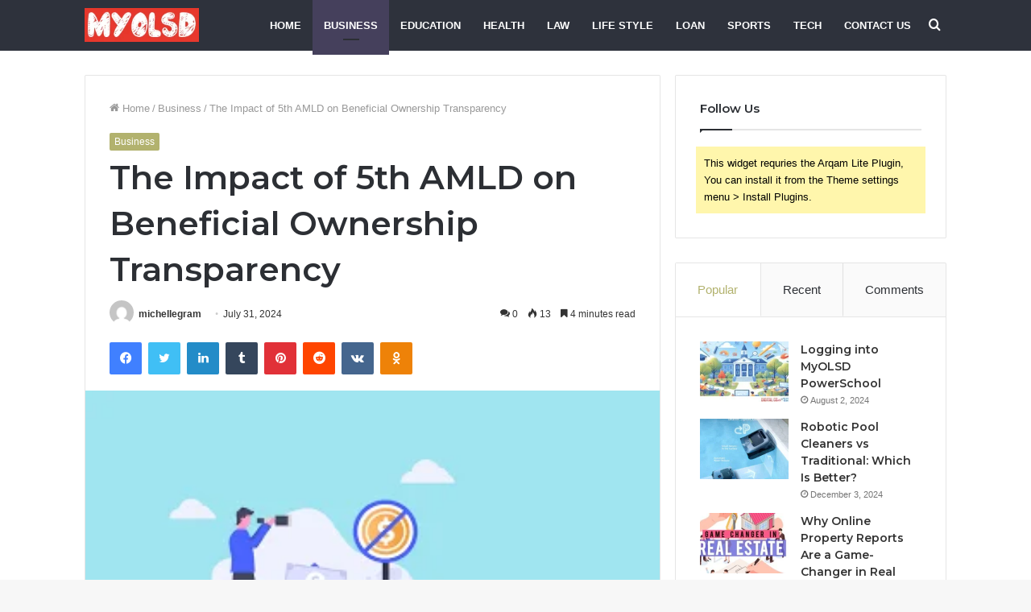

--- FILE ---
content_type: text/html; charset=UTF-8
request_url: https://myolsd.net/the-impact-of-5th-amld-on-beneficial-ownership-transparency/
body_size: 38153
content:
<!DOCTYPE html>
<html lang="en-US" class="" data-skin="light">
<head>
	<meta charset="UTF-8" />
	<meta name="google-site-verification" content="UxmfvZk04dvpS3-m_D1fbs7VXhbNomiEiDPKMo_E3qU" />
	<link rel="profile" href="http://gmpg.org/xfn/11" />
	<meta name='robots' content='index, follow, max-image-preview:large, max-snippet:-1, max-video-preview:-1' />

	<!-- This site is optimized with the Yoast SEO plugin v23.4 - https://yoast.com/wordpress/plugins/seo/ -->
	<title>The Impact of 5th AMLD on Beneficial Ownership Transparency</title>
	<meta name="description" content="where the 5th AMLD brings a lot of benefits for businesses regarding the ownership structures, it also strictly follows to impose fines for noncompliance. Read to learn more about AMLD5." />
	<link rel="canonical" href="https://myolsd.net/the-impact-of-5th-amld-on-beneficial-ownership-transparency/" />
	<meta property="og:locale" content="en_US" />
	<meta property="og:type" content="article" />
	<meta property="og:title" content="The Impact of 5th AMLD on Beneficial Ownership Transparency" />
	<meta property="og:description" content="where the 5th AMLD brings a lot of benefits for businesses regarding the ownership structures, it also strictly follows to impose fines for noncompliance. Read to learn more about AMLD5." />
	<meta property="og:url" content="https://myolsd.net/the-impact-of-5th-amld-on-beneficial-ownership-transparency/" />
	<meta property="og:site_name" content="myolsd , my olsd" />
	<meta property="article:published_time" content="2024-07-31T15:15:14+00:00" />
	<meta property="article:modified_time" content="2024-07-31T15:15:24+00:00" />
	<meta property="og:image" content="http://myolsd.net/wp-content/uploads/2024/07/images-1.png" />
	<meta property="og:image:width" content="334" />
	<meta property="og:image:height" content="151" />
	<meta property="og:image:type" content="image/png" />
	<meta name="author" content="michellegram" />
	<meta name="twitter:card" content="summary_large_image" />
	<meta name="twitter:label1" content="Written by" />
	<meta name="twitter:data1" content="michellegram" />
	<meta name="twitter:label2" content="Est. reading time" />
	<meta name="twitter:data2" content="5 minutes" />
	<script type="application/ld+json" class="yoast-schema-graph">{"@context":"https://schema.org","@graph":[{"@type":"WebPage","@id":"https://myolsd.net/the-impact-of-5th-amld-on-beneficial-ownership-transparency/","url":"https://myolsd.net/the-impact-of-5th-amld-on-beneficial-ownership-transparency/","name":"The Impact of 5th AMLD on Beneficial Ownership Transparency","isPartOf":{"@id":"https://myolsd.net/#website"},"primaryImageOfPage":{"@id":"https://myolsd.net/the-impact-of-5th-amld-on-beneficial-ownership-transparency/#primaryimage"},"image":{"@id":"https://myolsd.net/the-impact-of-5th-amld-on-beneficial-ownership-transparency/#primaryimage"},"thumbnailUrl":"https://myolsd.net/wp-content/uploads/2024/07/images-1.png","datePublished":"2024-07-31T15:15:14+00:00","dateModified":"2024-07-31T15:15:24+00:00","author":{"@id":"https://myolsd.net/#/schema/person/1d42677b820f9e5b7cf7da0f8623ee97"},"description":"where the 5th AMLD brings a lot of benefits for businesses regarding the ownership structures, it also strictly follows to impose fines for noncompliance. Read to learn more about AMLD5.","breadcrumb":{"@id":"https://myolsd.net/the-impact-of-5th-amld-on-beneficial-ownership-transparency/#breadcrumb"},"inLanguage":"en-US","potentialAction":[{"@type":"ReadAction","target":["https://myolsd.net/the-impact-of-5th-amld-on-beneficial-ownership-transparency/"]}]},{"@type":"ImageObject","inLanguage":"en-US","@id":"https://myolsd.net/the-impact-of-5th-amld-on-beneficial-ownership-transparency/#primaryimage","url":"https://myolsd.net/wp-content/uploads/2024/07/images-1.png","contentUrl":"https://myolsd.net/wp-content/uploads/2024/07/images-1.png","width":334,"height":151,"caption":"Ownership Transparency"},{"@type":"BreadcrumbList","@id":"https://myolsd.net/the-impact-of-5th-amld-on-beneficial-ownership-transparency/#breadcrumb","itemListElement":[{"@type":"ListItem","position":1,"name":"Home","item":"https://myolsd.net/"},{"@type":"ListItem","position":2,"name":"The Impact of 5th AMLD on Beneficial Ownership Transparency"}]},{"@type":"WebSite","@id":"https://myolsd.net/#website","url":"https://myolsd.net/","name":"myolsd , my olsd","description":"myolsd , my olsd","potentialAction":[{"@type":"SearchAction","target":{"@type":"EntryPoint","urlTemplate":"https://myolsd.net/?s={search_term_string}"},"query-input":{"@type":"PropertyValueSpecification","valueRequired":true,"valueName":"search_term_string"}}],"inLanguage":"en-US"},{"@type":"Person","@id":"https://myolsd.net/#/schema/person/1d42677b820f9e5b7cf7da0f8623ee97","name":"michellegram","image":{"@type":"ImageObject","inLanguage":"en-US","@id":"https://myolsd.net/#/schema/person/image/","url":"https://secure.gravatar.com/avatar/0ac82203aff9cd28f082e19524430a8c?s=96&d=mm&r=g","contentUrl":"https://secure.gravatar.com/avatar/0ac82203aff9cd28f082e19524430a8c?s=96&d=mm&r=g","caption":"michellegram"}}]}</script>
	<!-- / Yoast SEO plugin. -->


<link rel="alternate" type="application/rss+xml" title="myolsd , my olsd &raquo; Feed" href="https://myolsd.net/feed/" />
<link rel="alternate" type="application/rss+xml" title="myolsd , my olsd &raquo; Comments Feed" href="https://myolsd.net/comments/feed/" />
<link rel="alternate" type="application/rss+xml" title="myolsd , my olsd &raquo; The Impact of 5th AMLD on Beneficial Ownership Transparency Comments Feed" href="https://myolsd.net/the-impact-of-5th-amld-on-beneficial-ownership-transparency/feed/" />
<script type="text/javascript">
/* <![CDATA[ */
window._wpemojiSettings = {"baseUrl":"https:\/\/s.w.org\/images\/core\/emoji\/14.0.0\/72x72\/","ext":".png","svgUrl":"https:\/\/s.w.org\/images\/core\/emoji\/14.0.0\/svg\/","svgExt":".svg","source":{"concatemoji":"https:\/\/myolsd.net\/wp-includes\/js\/wp-emoji-release.min.js?ver=6.4.7"}};
/*! This file is auto-generated */
!function(i,n){var o,s,e;function c(e){try{var t={supportTests:e,timestamp:(new Date).valueOf()};sessionStorage.setItem(o,JSON.stringify(t))}catch(e){}}function p(e,t,n){e.clearRect(0,0,e.canvas.width,e.canvas.height),e.fillText(t,0,0);var t=new Uint32Array(e.getImageData(0,0,e.canvas.width,e.canvas.height).data),r=(e.clearRect(0,0,e.canvas.width,e.canvas.height),e.fillText(n,0,0),new Uint32Array(e.getImageData(0,0,e.canvas.width,e.canvas.height).data));return t.every(function(e,t){return e===r[t]})}function u(e,t,n){switch(t){case"flag":return n(e,"\ud83c\udff3\ufe0f\u200d\u26a7\ufe0f","\ud83c\udff3\ufe0f\u200b\u26a7\ufe0f")?!1:!n(e,"\ud83c\uddfa\ud83c\uddf3","\ud83c\uddfa\u200b\ud83c\uddf3")&&!n(e,"\ud83c\udff4\udb40\udc67\udb40\udc62\udb40\udc65\udb40\udc6e\udb40\udc67\udb40\udc7f","\ud83c\udff4\u200b\udb40\udc67\u200b\udb40\udc62\u200b\udb40\udc65\u200b\udb40\udc6e\u200b\udb40\udc67\u200b\udb40\udc7f");case"emoji":return!n(e,"\ud83e\udef1\ud83c\udffb\u200d\ud83e\udef2\ud83c\udfff","\ud83e\udef1\ud83c\udffb\u200b\ud83e\udef2\ud83c\udfff")}return!1}function f(e,t,n){var r="undefined"!=typeof WorkerGlobalScope&&self instanceof WorkerGlobalScope?new OffscreenCanvas(300,150):i.createElement("canvas"),a=r.getContext("2d",{willReadFrequently:!0}),o=(a.textBaseline="top",a.font="600 32px Arial",{});return e.forEach(function(e){o[e]=t(a,e,n)}),o}function t(e){var t=i.createElement("script");t.src=e,t.defer=!0,i.head.appendChild(t)}"undefined"!=typeof Promise&&(o="wpEmojiSettingsSupports",s=["flag","emoji"],n.supports={everything:!0,everythingExceptFlag:!0},e=new Promise(function(e){i.addEventListener("DOMContentLoaded",e,{once:!0})}),new Promise(function(t){var n=function(){try{var e=JSON.parse(sessionStorage.getItem(o));if("object"==typeof e&&"number"==typeof e.timestamp&&(new Date).valueOf()<e.timestamp+604800&&"object"==typeof e.supportTests)return e.supportTests}catch(e){}return null}();if(!n){if("undefined"!=typeof Worker&&"undefined"!=typeof OffscreenCanvas&&"undefined"!=typeof URL&&URL.createObjectURL&&"undefined"!=typeof Blob)try{var e="postMessage("+f.toString()+"("+[JSON.stringify(s),u.toString(),p.toString()].join(",")+"));",r=new Blob([e],{type:"text/javascript"}),a=new Worker(URL.createObjectURL(r),{name:"wpTestEmojiSupports"});return void(a.onmessage=function(e){c(n=e.data),a.terminate(),t(n)})}catch(e){}c(n=f(s,u,p))}t(n)}).then(function(e){for(var t in e)n.supports[t]=e[t],n.supports.everything=n.supports.everything&&n.supports[t],"flag"!==t&&(n.supports.everythingExceptFlag=n.supports.everythingExceptFlag&&n.supports[t]);n.supports.everythingExceptFlag=n.supports.everythingExceptFlag&&!n.supports.flag,n.DOMReady=!1,n.readyCallback=function(){n.DOMReady=!0}}).then(function(){return e}).then(function(){var e;n.supports.everything||(n.readyCallback(),(e=n.source||{}).concatemoji?t(e.concatemoji):e.wpemoji&&e.twemoji&&(t(e.twemoji),t(e.wpemoji)))}))}((window,document),window._wpemojiSettings);
/* ]]> */
</script>

<style id='wp-emoji-styles-inline-css' type='text/css'>

	img.wp-smiley, img.emoji {
		display: inline !important;
		border: none !important;
		box-shadow: none !important;
		height: 1em !important;
		width: 1em !important;
		margin: 0 0.07em !important;
		vertical-align: -0.1em !important;
		background: none !important;
		padding: 0 !important;
	}
</style>
<link rel='stylesheet' id='wp-block-library-css' href='https://myolsd.net/wp-includes/css/dist/block-library/style.min.css?ver=6.4.7' type='text/css' media='all' />
<style id='wp-block-library-theme-inline-css' type='text/css'>
.wp-block-audio figcaption{color:#555;font-size:13px;text-align:center}.is-dark-theme .wp-block-audio figcaption{color:hsla(0,0%,100%,.65)}.wp-block-audio{margin:0 0 1em}.wp-block-code{border:1px solid #ccc;border-radius:4px;font-family:Menlo,Consolas,monaco,monospace;padding:.8em 1em}.wp-block-embed figcaption{color:#555;font-size:13px;text-align:center}.is-dark-theme .wp-block-embed figcaption{color:hsla(0,0%,100%,.65)}.wp-block-embed{margin:0 0 1em}.blocks-gallery-caption{color:#555;font-size:13px;text-align:center}.is-dark-theme .blocks-gallery-caption{color:hsla(0,0%,100%,.65)}.wp-block-image figcaption{color:#555;font-size:13px;text-align:center}.is-dark-theme .wp-block-image figcaption{color:hsla(0,0%,100%,.65)}.wp-block-image{margin:0 0 1em}.wp-block-pullquote{border-bottom:4px solid;border-top:4px solid;color:currentColor;margin-bottom:1.75em}.wp-block-pullquote cite,.wp-block-pullquote footer,.wp-block-pullquote__citation{color:currentColor;font-size:.8125em;font-style:normal;text-transform:uppercase}.wp-block-quote{border-left:.25em solid;margin:0 0 1.75em;padding-left:1em}.wp-block-quote cite,.wp-block-quote footer{color:currentColor;font-size:.8125em;font-style:normal;position:relative}.wp-block-quote.has-text-align-right{border-left:none;border-right:.25em solid;padding-left:0;padding-right:1em}.wp-block-quote.has-text-align-center{border:none;padding-left:0}.wp-block-quote.is-large,.wp-block-quote.is-style-large,.wp-block-quote.is-style-plain{border:none}.wp-block-search .wp-block-search__label{font-weight:700}.wp-block-search__button{border:1px solid #ccc;padding:.375em .625em}:where(.wp-block-group.has-background){padding:1.25em 2.375em}.wp-block-separator.has-css-opacity{opacity:.4}.wp-block-separator{border:none;border-bottom:2px solid;margin-left:auto;margin-right:auto}.wp-block-separator.has-alpha-channel-opacity{opacity:1}.wp-block-separator:not(.is-style-wide):not(.is-style-dots){width:100px}.wp-block-separator.has-background:not(.is-style-dots){border-bottom:none;height:1px}.wp-block-separator.has-background:not(.is-style-wide):not(.is-style-dots){height:2px}.wp-block-table{margin:0 0 1em}.wp-block-table td,.wp-block-table th{word-break:normal}.wp-block-table figcaption{color:#555;font-size:13px;text-align:center}.is-dark-theme .wp-block-table figcaption{color:hsla(0,0%,100%,.65)}.wp-block-video figcaption{color:#555;font-size:13px;text-align:center}.is-dark-theme .wp-block-video figcaption{color:hsla(0,0%,100%,.65)}.wp-block-video{margin:0 0 1em}.wp-block-template-part.has-background{margin-bottom:0;margin-top:0;padding:1.25em 2.375em}
</style>
<style id='classic-theme-styles-inline-css' type='text/css'>
/*! This file is auto-generated */
.wp-block-button__link{color:#fff;background-color:#32373c;border-radius:9999px;box-shadow:none;text-decoration:none;padding:calc(.667em + 2px) calc(1.333em + 2px);font-size:1.125em}.wp-block-file__button{background:#32373c;color:#fff;text-decoration:none}
</style>
<style id='global-styles-inline-css' type='text/css'>
body{--wp--preset--color--black: #000000;--wp--preset--color--cyan-bluish-gray: #abb8c3;--wp--preset--color--white: #ffffff;--wp--preset--color--pale-pink: #f78da7;--wp--preset--color--vivid-red: #cf2e2e;--wp--preset--color--luminous-vivid-orange: #ff6900;--wp--preset--color--luminous-vivid-amber: #fcb900;--wp--preset--color--light-green-cyan: #7bdcb5;--wp--preset--color--vivid-green-cyan: #00d084;--wp--preset--color--pale-cyan-blue: #8ed1fc;--wp--preset--color--vivid-cyan-blue: #0693e3;--wp--preset--color--vivid-purple: #9b51e0;--wp--preset--gradient--vivid-cyan-blue-to-vivid-purple: linear-gradient(135deg,rgba(6,147,227,1) 0%,rgb(155,81,224) 100%);--wp--preset--gradient--light-green-cyan-to-vivid-green-cyan: linear-gradient(135deg,rgb(122,220,180) 0%,rgb(0,208,130) 100%);--wp--preset--gradient--luminous-vivid-amber-to-luminous-vivid-orange: linear-gradient(135deg,rgba(252,185,0,1) 0%,rgba(255,105,0,1) 100%);--wp--preset--gradient--luminous-vivid-orange-to-vivid-red: linear-gradient(135deg,rgba(255,105,0,1) 0%,rgb(207,46,46) 100%);--wp--preset--gradient--very-light-gray-to-cyan-bluish-gray: linear-gradient(135deg,rgb(238,238,238) 0%,rgb(169,184,195) 100%);--wp--preset--gradient--cool-to-warm-spectrum: linear-gradient(135deg,rgb(74,234,220) 0%,rgb(151,120,209) 20%,rgb(207,42,186) 40%,rgb(238,44,130) 60%,rgb(251,105,98) 80%,rgb(254,248,76) 100%);--wp--preset--gradient--blush-light-purple: linear-gradient(135deg,rgb(255,206,236) 0%,rgb(152,150,240) 100%);--wp--preset--gradient--blush-bordeaux: linear-gradient(135deg,rgb(254,205,165) 0%,rgb(254,45,45) 50%,rgb(107,0,62) 100%);--wp--preset--gradient--luminous-dusk: linear-gradient(135deg,rgb(255,203,112) 0%,rgb(199,81,192) 50%,rgb(65,88,208) 100%);--wp--preset--gradient--pale-ocean: linear-gradient(135deg,rgb(255,245,203) 0%,rgb(182,227,212) 50%,rgb(51,167,181) 100%);--wp--preset--gradient--electric-grass: linear-gradient(135deg,rgb(202,248,128) 0%,rgb(113,206,126) 100%);--wp--preset--gradient--midnight: linear-gradient(135deg,rgb(2,3,129) 0%,rgb(40,116,252) 100%);--wp--preset--font-size--small: 13px;--wp--preset--font-size--medium: 20px;--wp--preset--font-size--large: 36px;--wp--preset--font-size--x-large: 42px;--wp--preset--spacing--20: 0.44rem;--wp--preset--spacing--30: 0.67rem;--wp--preset--spacing--40: 1rem;--wp--preset--spacing--50: 1.5rem;--wp--preset--spacing--60: 2.25rem;--wp--preset--spacing--70: 3.38rem;--wp--preset--spacing--80: 5.06rem;--wp--preset--shadow--natural: 6px 6px 9px rgba(0, 0, 0, 0.2);--wp--preset--shadow--deep: 12px 12px 50px rgba(0, 0, 0, 0.4);--wp--preset--shadow--sharp: 6px 6px 0px rgba(0, 0, 0, 0.2);--wp--preset--shadow--outlined: 6px 6px 0px -3px rgba(255, 255, 255, 1), 6px 6px rgba(0, 0, 0, 1);--wp--preset--shadow--crisp: 6px 6px 0px rgba(0, 0, 0, 1);}:where(.is-layout-flex){gap: 0.5em;}:where(.is-layout-grid){gap: 0.5em;}body .is-layout-flow > .alignleft{float: left;margin-inline-start: 0;margin-inline-end: 2em;}body .is-layout-flow > .alignright{float: right;margin-inline-start: 2em;margin-inline-end: 0;}body .is-layout-flow > .aligncenter{margin-left: auto !important;margin-right: auto !important;}body .is-layout-constrained > .alignleft{float: left;margin-inline-start: 0;margin-inline-end: 2em;}body .is-layout-constrained > .alignright{float: right;margin-inline-start: 2em;margin-inline-end: 0;}body .is-layout-constrained > .aligncenter{margin-left: auto !important;margin-right: auto !important;}body .is-layout-constrained > :where(:not(.alignleft):not(.alignright):not(.alignfull)){max-width: var(--wp--style--global--content-size);margin-left: auto !important;margin-right: auto !important;}body .is-layout-constrained > .alignwide{max-width: var(--wp--style--global--wide-size);}body .is-layout-flex{display: flex;}body .is-layout-flex{flex-wrap: wrap;align-items: center;}body .is-layout-flex > *{margin: 0;}body .is-layout-grid{display: grid;}body .is-layout-grid > *{margin: 0;}:where(.wp-block-columns.is-layout-flex){gap: 2em;}:where(.wp-block-columns.is-layout-grid){gap: 2em;}:where(.wp-block-post-template.is-layout-flex){gap: 1.25em;}:where(.wp-block-post-template.is-layout-grid){gap: 1.25em;}.has-black-color{color: var(--wp--preset--color--black) !important;}.has-cyan-bluish-gray-color{color: var(--wp--preset--color--cyan-bluish-gray) !important;}.has-white-color{color: var(--wp--preset--color--white) !important;}.has-pale-pink-color{color: var(--wp--preset--color--pale-pink) !important;}.has-vivid-red-color{color: var(--wp--preset--color--vivid-red) !important;}.has-luminous-vivid-orange-color{color: var(--wp--preset--color--luminous-vivid-orange) !important;}.has-luminous-vivid-amber-color{color: var(--wp--preset--color--luminous-vivid-amber) !important;}.has-light-green-cyan-color{color: var(--wp--preset--color--light-green-cyan) !important;}.has-vivid-green-cyan-color{color: var(--wp--preset--color--vivid-green-cyan) !important;}.has-pale-cyan-blue-color{color: var(--wp--preset--color--pale-cyan-blue) !important;}.has-vivid-cyan-blue-color{color: var(--wp--preset--color--vivid-cyan-blue) !important;}.has-vivid-purple-color{color: var(--wp--preset--color--vivid-purple) !important;}.has-black-background-color{background-color: var(--wp--preset--color--black) !important;}.has-cyan-bluish-gray-background-color{background-color: var(--wp--preset--color--cyan-bluish-gray) !important;}.has-white-background-color{background-color: var(--wp--preset--color--white) !important;}.has-pale-pink-background-color{background-color: var(--wp--preset--color--pale-pink) !important;}.has-vivid-red-background-color{background-color: var(--wp--preset--color--vivid-red) !important;}.has-luminous-vivid-orange-background-color{background-color: var(--wp--preset--color--luminous-vivid-orange) !important;}.has-luminous-vivid-amber-background-color{background-color: var(--wp--preset--color--luminous-vivid-amber) !important;}.has-light-green-cyan-background-color{background-color: var(--wp--preset--color--light-green-cyan) !important;}.has-vivid-green-cyan-background-color{background-color: var(--wp--preset--color--vivid-green-cyan) !important;}.has-pale-cyan-blue-background-color{background-color: var(--wp--preset--color--pale-cyan-blue) !important;}.has-vivid-cyan-blue-background-color{background-color: var(--wp--preset--color--vivid-cyan-blue) !important;}.has-vivid-purple-background-color{background-color: var(--wp--preset--color--vivid-purple) !important;}.has-black-border-color{border-color: var(--wp--preset--color--black) !important;}.has-cyan-bluish-gray-border-color{border-color: var(--wp--preset--color--cyan-bluish-gray) !important;}.has-white-border-color{border-color: var(--wp--preset--color--white) !important;}.has-pale-pink-border-color{border-color: var(--wp--preset--color--pale-pink) !important;}.has-vivid-red-border-color{border-color: var(--wp--preset--color--vivid-red) !important;}.has-luminous-vivid-orange-border-color{border-color: var(--wp--preset--color--luminous-vivid-orange) !important;}.has-luminous-vivid-amber-border-color{border-color: var(--wp--preset--color--luminous-vivid-amber) !important;}.has-light-green-cyan-border-color{border-color: var(--wp--preset--color--light-green-cyan) !important;}.has-vivid-green-cyan-border-color{border-color: var(--wp--preset--color--vivid-green-cyan) !important;}.has-pale-cyan-blue-border-color{border-color: var(--wp--preset--color--pale-cyan-blue) !important;}.has-vivid-cyan-blue-border-color{border-color: var(--wp--preset--color--vivid-cyan-blue) !important;}.has-vivid-purple-border-color{border-color: var(--wp--preset--color--vivid-purple) !important;}.has-vivid-cyan-blue-to-vivid-purple-gradient-background{background: var(--wp--preset--gradient--vivid-cyan-blue-to-vivid-purple) !important;}.has-light-green-cyan-to-vivid-green-cyan-gradient-background{background: var(--wp--preset--gradient--light-green-cyan-to-vivid-green-cyan) !important;}.has-luminous-vivid-amber-to-luminous-vivid-orange-gradient-background{background: var(--wp--preset--gradient--luminous-vivid-amber-to-luminous-vivid-orange) !important;}.has-luminous-vivid-orange-to-vivid-red-gradient-background{background: var(--wp--preset--gradient--luminous-vivid-orange-to-vivid-red) !important;}.has-very-light-gray-to-cyan-bluish-gray-gradient-background{background: var(--wp--preset--gradient--very-light-gray-to-cyan-bluish-gray) !important;}.has-cool-to-warm-spectrum-gradient-background{background: var(--wp--preset--gradient--cool-to-warm-spectrum) !important;}.has-blush-light-purple-gradient-background{background: var(--wp--preset--gradient--blush-light-purple) !important;}.has-blush-bordeaux-gradient-background{background: var(--wp--preset--gradient--blush-bordeaux) !important;}.has-luminous-dusk-gradient-background{background: var(--wp--preset--gradient--luminous-dusk) !important;}.has-pale-ocean-gradient-background{background: var(--wp--preset--gradient--pale-ocean) !important;}.has-electric-grass-gradient-background{background: var(--wp--preset--gradient--electric-grass) !important;}.has-midnight-gradient-background{background: var(--wp--preset--gradient--midnight) !important;}.has-small-font-size{font-size: var(--wp--preset--font-size--small) !important;}.has-medium-font-size{font-size: var(--wp--preset--font-size--medium) !important;}.has-large-font-size{font-size: var(--wp--preset--font-size--large) !important;}.has-x-large-font-size{font-size: var(--wp--preset--font-size--x-large) !important;}
.wp-block-navigation a:where(:not(.wp-element-button)){color: inherit;}
:where(.wp-block-post-template.is-layout-flex){gap: 1.25em;}:where(.wp-block-post-template.is-layout-grid){gap: 1.25em;}
:where(.wp-block-columns.is-layout-flex){gap: 2em;}:where(.wp-block-columns.is-layout-grid){gap: 2em;}
.wp-block-pullquote{font-size: 1.5em;line-height: 1.6;}
</style>
<link rel='stylesheet' id='tie-css-base-css' href='https://myolsd.net/wp-content/themes/jannah/assets/css/base.min.css?ver=5.4.7' type='text/css' media='all' />
<link rel='stylesheet' id='tie-css-styles-css' href='https://myolsd.net/wp-content/themes/jannah/assets/css/style.min.css?ver=5.4.7' type='text/css' media='all' />
<link rel='stylesheet' id='tie-css-widgets-css' href='https://myolsd.net/wp-content/themes/jannah/assets/css/widgets.min.css?ver=5.4.7' type='text/css' media='all' />
<link rel='stylesheet' id='tie-css-helpers-css' href='https://myolsd.net/wp-content/themes/jannah/assets/css/helpers.min.css?ver=5.4.7' type='text/css' media='all' />
<link rel='stylesheet' id='tie-fontawesome5-css' href='https://myolsd.net/wp-content/themes/jannah/assets/css/fontawesome.css?ver=5.4.7' type='text/css' media='all' />
<link rel='stylesheet' id='tie-css-ilightbox-css' href='https://myolsd.net/wp-content/themes/jannah/assets/ilightbox/dark-skin/skin.css?ver=5.4.7' type='text/css' media='all' />
<link rel='stylesheet' id='tie-css-single-css' href='https://myolsd.net/wp-content/themes/jannah/assets/css/single.min.css?ver=5.4.7' type='text/css' media='all' />
<link rel='stylesheet' id='tie-css-print-css' href='https://myolsd.net/wp-content/themes/jannah/assets/css/print.css?ver=5.4.7' type='text/css' media='print' />
<style id='tie-css-print-inline-css' type='text/css'>
.wf-active .logo-text,.wf-active h1,.wf-active h2,.wf-active h3,.wf-active h4,.wf-active h5,.wf-active h6,.wf-active .the-subtitle{font-family: 'Montserrat';}#main-nav .main-menu > ul > li > a{text-transform: uppercase;}.brand-title,a:hover,.tie-popup-search-submit,#logo.text-logo a,.theme-header nav .components #search-submit:hover,.theme-header .header-nav .components > li:hover > a,.theme-header .header-nav .components li a:hover,.main-menu ul.cats-vertical li a.is-active,.main-menu ul.cats-vertical li a:hover,.main-nav li.mega-menu .post-meta a:hover,.main-nav li.mega-menu .post-box-title a:hover,.search-in-main-nav.autocomplete-suggestions a:hover,#main-nav .menu ul:not(.cats-horizontal) li:hover > a,#main-nav .menu ul li.current-menu-item:not(.mega-link-column) > a,.top-nav .menu li:hover > a,.top-nav .menu > .tie-current-menu > a,.search-in-top-nav.autocomplete-suggestions .post-title a:hover,div.mag-box .mag-box-options .mag-box-filter-links a.active,.mag-box-filter-links .flexMenu-viewMore:hover > a,.stars-rating-active,body .tabs.tabs .active > a,.video-play-icon,.spinner-circle:after,#go-to-content:hover,.comment-list .comment-author .fn,.commentlist .comment-author .fn,blockquote::before,blockquote cite,blockquote.quote-simple p,.multiple-post-pages a:hover,#story-index li .is-current,.latest-tweets-widget .twitter-icon-wrap span,.wide-slider-nav-wrapper .slide,.wide-next-prev-slider-wrapper .tie-slider-nav li:hover span,.review-final-score h3,#mobile-menu-icon:hover .menu-text,body .entry a,.dark-skin body .entry a,.entry .post-bottom-meta a:hover,.comment-list .comment-content a,q a,blockquote a,.widget.tie-weather-widget .icon-basecloud-bg:after,.site-footer a:hover,.site-footer .stars-rating-active,.site-footer .twitter-icon-wrap span,.site-info a:hover{color: #b2b26e;}#instagram-link a:hover{color: #b2b26e !important;border-color: #b2b26e !important;}#theme-header #main-nav .spinner-circle:after{color: #45405c;}[type='submit'],.button,.generic-button a,.generic-button button,.theme-header .header-nav .comp-sub-menu a.button.guest-btn:hover,.theme-header .header-nav .comp-sub-menu a.checkout-button,nav.main-nav .menu > li.tie-current-menu > a,nav.main-nav .menu > li:hover > a,.main-menu .mega-links-head:after,.main-nav .mega-menu.mega-cat .cats-horizontal li a.is-active,#mobile-menu-icon:hover .nav-icon,#mobile-menu-icon:hover .nav-icon:before,#mobile-menu-icon:hover .nav-icon:after,.search-in-main-nav.autocomplete-suggestions a.button,.search-in-top-nav.autocomplete-suggestions a.button,.spinner > div,.post-cat,.pages-numbers li.current span,.multiple-post-pages > span,#tie-wrapper .mejs-container .mejs-controls,.mag-box-filter-links a:hover,.slider-arrow-nav a:not(.pagination-disabled):hover,.comment-list .reply a:hover,.commentlist .reply a:hover,#reading-position-indicator,#story-index-icon,.videos-block .playlist-title,.review-percentage .review-item span span,.tie-slick-dots li.slick-active button,.tie-slick-dots li button:hover,.digital-rating-static,.timeline-widget li a:hover .date:before,#wp-calendar #today,.posts-list-counter li.widget-post-list:before,.cat-counter a + span,.tie-slider-nav li span:hover,.fullwidth-area .widget_tag_cloud .tagcloud a:hover,.magazine2:not(.block-head-4) .dark-widgetized-area ul.tabs a:hover,.magazine2:not(.block-head-4) .dark-widgetized-area ul.tabs .active a,.magazine1 .dark-widgetized-area ul.tabs a:hover,.magazine1 .dark-widgetized-area ul.tabs .active a,.block-head-4.magazine2 .dark-widgetized-area .tabs.tabs .active a,.block-head-4.magazine2 .dark-widgetized-area .tabs > .active a:before,.block-head-4.magazine2 .dark-widgetized-area .tabs > .active a:after,.demo_store,.demo #logo:after,.demo #sticky-logo:after,.widget.tie-weather-widget,span.video-close-btn:hover,#go-to-top,.latest-tweets-widget .slider-links .button:not(:hover){background-color: #b2b26e;color: #FFFFFF;}.tie-weather-widget .widget-title .the-subtitle,.block-head-4.magazine2 #footer .tabs .active a:hover{color: #FFFFFF;}pre,code,.pages-numbers li.current span,.theme-header .header-nav .comp-sub-menu a.button.guest-btn:hover,.multiple-post-pages > span,.post-content-slideshow .tie-slider-nav li span:hover,#tie-body .tie-slider-nav li > span:hover,.slider-arrow-nav a:not(.pagination-disabled):hover,.main-nav .mega-menu.mega-cat .cats-horizontal li a.is-active,.main-nav .mega-menu.mega-cat .cats-horizontal li a:hover,.main-menu .menu > li > .menu-sub-content{border-color: #b2b26e;}.main-menu .menu > li.tie-current-menu{border-bottom-color: #b2b26e;}.top-nav .menu li.tie-current-menu > a:before,.top-nav .menu li.menu-item-has-children:hover > a:before{border-top-color: #b2b26e;}.main-nav .main-menu .menu > li.tie-current-menu > a:before,.main-nav .main-menu .menu > li:hover > a:before{border-top-color: #FFFFFF;}header.main-nav-light .main-nav .menu-item-has-children li:hover > a:before,header.main-nav-light .main-nav .mega-menu li:hover > a:before{border-left-color: #b2b26e;}.rtl header.main-nav-light .main-nav .menu-item-has-children li:hover > a:before,.rtl header.main-nav-light .main-nav .mega-menu li:hover > a:before{border-right-color: #b2b26e;border-left-color: transparent;}.top-nav ul.menu li .menu-item-has-children:hover > a:before{border-top-color: transparent;border-left-color: #b2b26e;}.rtl .top-nav ul.menu li .menu-item-has-children:hover > a:before{border-left-color: transparent;border-right-color: #b2b26e;}::-moz-selection{background-color: #b2b26e;color: #FFFFFF;}::selection{background-color: #b2b26e;color: #FFFFFF;}circle.circle_bar{stroke: #b2b26e;}#reading-position-indicator{box-shadow: 0 0 10px rgba( 178,178,110,0.7);}#logo.text-logo a:hover,body .entry a:hover,.dark-skin body .entry a:hover,.comment-list .comment-content a:hover,.block-head-4.magazine2 .site-footer .tabs li a:hover,q a:hover,blockquote a:hover{color: #80803c;}.button:hover,input[type='submit']:hover,.generic-button a:hover,.generic-button button:hover,a.post-cat:hover,.site-footer .button:hover,.site-footer [type='submit']:hover,.search-in-main-nav.autocomplete-suggestions a.button:hover,.search-in-top-nav.autocomplete-suggestions a.button:hover,.theme-header .header-nav .comp-sub-menu a.checkout-button:hover{background-color: #80803c;color: #FFFFFF;}.theme-header .header-nav .comp-sub-menu a.checkout-button:not(:hover),body .entry a.button{color: #FFFFFF;}#story-index.is-compact .story-index-content{background-color: #b2b26e;}#story-index.is-compact .story-index-content a,#story-index.is-compact .story-index-content .is-current{color: #FFFFFF;}#tie-body .mag-box-title h3 a,#tie-body .block-more-button{color: #b2b26e;}#tie-body .mag-box-title h3 a:hover,#tie-body .block-more-button:hover{color: #80803c;}#tie-body .mag-box-title{color: #b2b26e;}#tie-body .mag-box-title:before{border-top-color: #b2b26e;}#tie-body .mag-box-title:after,#tie-body #footer .widget-title:after{background-color: #b2b26e;}.brand-title,a:hover,.tie-popup-search-submit,#logo.text-logo a,.theme-header nav .components #search-submit:hover,.theme-header .header-nav .components > li:hover > a,.theme-header .header-nav .components li a:hover,.main-menu ul.cats-vertical li a.is-active,.main-menu ul.cats-vertical li a:hover,.main-nav li.mega-menu .post-meta a:hover,.main-nav li.mega-menu .post-box-title a:hover,.search-in-main-nav.autocomplete-suggestions a:hover,#main-nav .menu ul:not(.cats-horizontal) li:hover > a,#main-nav .menu ul li.current-menu-item:not(.mega-link-column) > a,.top-nav .menu li:hover > a,.top-nav .menu > .tie-current-menu > a,.search-in-top-nav.autocomplete-suggestions .post-title a:hover,div.mag-box .mag-box-options .mag-box-filter-links a.active,.mag-box-filter-links .flexMenu-viewMore:hover > a,.stars-rating-active,body .tabs.tabs .active > a,.video-play-icon,.spinner-circle:after,#go-to-content:hover,.comment-list .comment-author .fn,.commentlist .comment-author .fn,blockquote::before,blockquote cite,blockquote.quote-simple p,.multiple-post-pages a:hover,#story-index li .is-current,.latest-tweets-widget .twitter-icon-wrap span,.wide-slider-nav-wrapper .slide,.wide-next-prev-slider-wrapper .tie-slider-nav li:hover span,.review-final-score h3,#mobile-menu-icon:hover .menu-text,body .entry a,.dark-skin body .entry a,.entry .post-bottom-meta a:hover,.comment-list .comment-content a,q a,blockquote a,.widget.tie-weather-widget .icon-basecloud-bg:after,.site-footer a:hover,.site-footer .stars-rating-active,.site-footer .twitter-icon-wrap span,.site-info a:hover{color: #b2b26e;}#instagram-link a:hover{color: #b2b26e !important;border-color: #b2b26e !important;}#theme-header #main-nav .spinner-circle:after{color: #45405c;}[type='submit'],.button,.generic-button a,.generic-button button,.theme-header .header-nav .comp-sub-menu a.button.guest-btn:hover,.theme-header .header-nav .comp-sub-menu a.checkout-button,nav.main-nav .menu > li.tie-current-menu > a,nav.main-nav .menu > li:hover > a,.main-menu .mega-links-head:after,.main-nav .mega-menu.mega-cat .cats-horizontal li a.is-active,#mobile-menu-icon:hover .nav-icon,#mobile-menu-icon:hover .nav-icon:before,#mobile-menu-icon:hover .nav-icon:after,.search-in-main-nav.autocomplete-suggestions a.button,.search-in-top-nav.autocomplete-suggestions a.button,.spinner > div,.post-cat,.pages-numbers li.current span,.multiple-post-pages > span,#tie-wrapper .mejs-container .mejs-controls,.mag-box-filter-links a:hover,.slider-arrow-nav a:not(.pagination-disabled):hover,.comment-list .reply a:hover,.commentlist .reply a:hover,#reading-position-indicator,#story-index-icon,.videos-block .playlist-title,.review-percentage .review-item span span,.tie-slick-dots li.slick-active button,.tie-slick-dots li button:hover,.digital-rating-static,.timeline-widget li a:hover .date:before,#wp-calendar #today,.posts-list-counter li.widget-post-list:before,.cat-counter a + span,.tie-slider-nav li span:hover,.fullwidth-area .widget_tag_cloud .tagcloud a:hover,.magazine2:not(.block-head-4) .dark-widgetized-area ul.tabs a:hover,.magazine2:not(.block-head-4) .dark-widgetized-area ul.tabs .active a,.magazine1 .dark-widgetized-area ul.tabs a:hover,.magazine1 .dark-widgetized-area ul.tabs .active a,.block-head-4.magazine2 .dark-widgetized-area .tabs.tabs .active a,.block-head-4.magazine2 .dark-widgetized-area .tabs > .active a:before,.block-head-4.magazine2 .dark-widgetized-area .tabs > .active a:after,.demo_store,.demo #logo:after,.demo #sticky-logo:after,.widget.tie-weather-widget,span.video-close-btn:hover,#go-to-top,.latest-tweets-widget .slider-links .button:not(:hover){background-color: #b2b26e;color: #FFFFFF;}.tie-weather-widget .widget-title .the-subtitle,.block-head-4.magazine2 #footer .tabs .active a:hover{color: #FFFFFF;}pre,code,.pages-numbers li.current span,.theme-header .header-nav .comp-sub-menu a.button.guest-btn:hover,.multiple-post-pages > span,.post-content-slideshow .tie-slider-nav li span:hover,#tie-body .tie-slider-nav li > span:hover,.slider-arrow-nav a:not(.pagination-disabled):hover,.main-nav .mega-menu.mega-cat .cats-horizontal li a.is-active,.main-nav .mega-menu.mega-cat .cats-horizontal li a:hover,.main-menu .menu > li > .menu-sub-content{border-color: #b2b26e;}.main-menu .menu > li.tie-current-menu{border-bottom-color: #b2b26e;}.top-nav .menu li.tie-current-menu > a:before,.top-nav .menu li.menu-item-has-children:hover > a:before{border-top-color: #b2b26e;}.main-nav .main-menu .menu > li.tie-current-menu > a:before,.main-nav .main-menu .menu > li:hover > a:before{border-top-color: #FFFFFF;}header.main-nav-light .main-nav .menu-item-has-children li:hover > a:before,header.main-nav-light .main-nav .mega-menu li:hover > a:before{border-left-color: #b2b26e;}.rtl header.main-nav-light .main-nav .menu-item-has-children li:hover > a:before,.rtl header.main-nav-light .main-nav .mega-menu li:hover > a:before{border-right-color: #b2b26e;border-left-color: transparent;}.top-nav ul.menu li .menu-item-has-children:hover > a:before{border-top-color: transparent;border-left-color: #b2b26e;}.rtl .top-nav ul.menu li .menu-item-has-children:hover > a:before{border-left-color: transparent;border-right-color: #b2b26e;}::-moz-selection{background-color: #b2b26e;color: #FFFFFF;}::selection{background-color: #b2b26e;color: #FFFFFF;}circle.circle_bar{stroke: #b2b26e;}#reading-position-indicator{box-shadow: 0 0 10px rgba( 178,178,110,0.7);}#logo.text-logo a:hover,body .entry a:hover,.dark-skin body .entry a:hover,.comment-list .comment-content a:hover,.block-head-4.magazine2 .site-footer .tabs li a:hover,q a:hover,blockquote a:hover{color: #80803c;}.button:hover,input[type='submit']:hover,.generic-button a:hover,.generic-button button:hover,a.post-cat:hover,.site-footer .button:hover,.site-footer [type='submit']:hover,.search-in-main-nav.autocomplete-suggestions a.button:hover,.search-in-top-nav.autocomplete-suggestions a.button:hover,.theme-header .header-nav .comp-sub-menu a.checkout-button:hover{background-color: #80803c;color: #FFFFFF;}.theme-header .header-nav .comp-sub-menu a.checkout-button:not(:hover),body .entry a.button{color: #FFFFFF;}#story-index.is-compact .story-index-content{background-color: #b2b26e;}#story-index.is-compact .story-index-content a,#story-index.is-compact .story-index-content .is-current{color: #FFFFFF;}#tie-body .mag-box-title h3 a,#tie-body .block-more-button{color: #b2b26e;}#tie-body .mag-box-title h3 a:hover,#tie-body .block-more-button:hover{color: #80803c;}#tie-body .mag-box-title{color: #b2b26e;}#tie-body .mag-box-title:before{border-top-color: #b2b26e;}#tie-body .mag-box-title:after,#tie-body #footer .widget-title:after{background-color: #b2b26e;}#top-nav,#top-nav .sub-menu,#top-nav .comp-sub-menu,#top-nav .ticker-content,#top-nav .ticker-swipe,.top-nav-boxed #top-nav .topbar-wrapper,.search-in-top-nav.autocomplete-suggestions,#top-nav .guest-btn:not(:hover){background-color : #45405c;}#top-nav *,.search-in-top-nav.autocomplete-suggestions{border-color: rgba( 255,255,255,0.08);}#top-nav .icon-basecloud-bg:after{color: #45405c;}#top-nav a:not(:hover),#top-nav input,#top-nav #search-submit,#top-nav .fa-spinner,#top-nav .dropdown-social-icons li a span,#top-nav .components > li .social-link:not(:hover) span,.search-in-top-nav.autocomplete-suggestions a{color: #ffffff;}#top-nav .menu-item-has-children > a:before{border-top-color: #ffffff;}#top-nav li .menu-item-has-children > a:before{border-top-color: transparent;border-left-color: #ffffff;}.rtl #top-nav .menu li .menu-item-has-children > a:before{border-left-color: transparent;border-right-color: #ffffff;}#top-nav input::-moz-placeholder{color: #ffffff;}#top-nav input:-moz-placeholder{color: #ffffff;}#top-nav input:-ms-input-placeholder{color: #ffffff;}#top-nav input::-webkit-input-placeholder{color: #ffffff;}#top-nav .comp-sub-menu .button:hover,#top-nav .checkout-button,.search-in-top-nav.autocomplete-suggestions .button{background-color: #90b3bb;}#top-nav a:hover,#top-nav .menu li:hover > a,#top-nav .menu > .tie-current-menu > a,#top-nav .components > li:hover > a,#top-nav .components #search-submit:hover,.search-in-top-nav.autocomplete-suggestions .post-title a:hover{color: #90b3bb;}#top-nav .comp-sub-menu .button:hover{border-color: #90b3bb;}#top-nav .tie-current-menu > a:before,#top-nav .menu .menu-item-has-children:hover > a:before{border-top-color: #90b3bb;}#top-nav .menu li .menu-item-has-children:hover > a:before{border-top-color: transparent;border-left-color: #90b3bb;}.rtl #top-nav .menu li .menu-item-has-children:hover > a:before{border-left-color: transparent;border-right-color: #90b3bb;}#top-nav .comp-sub-menu .button:hover,#top-nav .comp-sub-menu .checkout-button,.search-in-top-nav.autocomplete-suggestions .button{color: #FFFFFF;}#top-nav .comp-sub-menu .checkout-button:hover,.search-in-top-nav.autocomplete-suggestions .button:hover{background-color: #72959d;}#top-nav,#top-nav .comp-sub-menu,#top-nav .tie-weather-widget{color: #90b3bb;}.search-in-top-nav.autocomplete-suggestions .post-meta,.search-in-top-nav.autocomplete-suggestions .post-meta a:not(:hover){color: rgba( 144,179,187,0.7 );}#top-nav .weather-icon .icon-cloud,#top-nav .weather-icon .icon-basecloud-bg,#top-nav .weather-icon .icon-cloud-behind{color: #90b3bb !important;}#main-nav,#main-nav .menu-sub-content,#main-nav .comp-sub-menu,#main-nav .guest-btn:not(:hover),#main-nav ul.cats-vertical li a.is-active,#main-nav ul.cats-vertical li a:hover.search-in-main-nav.autocomplete-suggestions{background-color: #2e323c;}#main-nav{border-width: 0;}#theme-header #main-nav:not(.fixed-nav){bottom: 0;}#main-nav .icon-basecloud-bg:after{color: #2e323c;}#main-nav *,.search-in-main-nav.autocomplete-suggestions{border-color: rgba(255,255,255,0.07);}.main-nav-boxed #main-nav .main-menu-wrapper{border-width: 0;}#main-nav .menu li.menu-item-has-children > a:before,#main-nav .main-menu .mega-menu > a:before{border-top-color: #ffffff;}#main-nav .menu li .menu-item-has-children > a:before,#main-nav .mega-menu .menu-item-has-children > a:before{border-top-color: transparent;border-left-color: #ffffff;}.rtl #main-nav .menu li .menu-item-has-children > a:before,.rtl #main-nav .mega-menu .menu-item-has-children > a:before{border-left-color: transparent;border-right-color: #ffffff;}#main-nav a:not(:hover),#main-nav a.social-link:not(:hover) span,#main-nav .dropdown-social-icons li a span,.search-in-main-nav.autocomplete-suggestions a{color: #ffffff;}#main-nav .comp-sub-menu .button:hover,#main-nav .menu > li.tie-current-menu,#main-nav .menu > li > .menu-sub-content,#main-nav .cats-horizontal a.is-active,#main-nav .cats-horizontal a:hover{border-color: #45405c;}#main-nav .menu > li.tie-current-menu > a,#main-nav .menu > li:hover > a,#main-nav .mega-links-head:after,#main-nav .comp-sub-menu .button:hover,#main-nav .comp-sub-menu .checkout-button,#main-nav .cats-horizontal a.is-active,#main-nav .cats-horizontal a:hover,.search-in-main-nav.autocomplete-suggestions .button,#main-nav .spinner > div{background-color: #45405c;}#main-nav .menu ul li:hover > a,#main-nav .menu ul li.current-menu-item:not(.mega-link-column) > a,#main-nav .components a:hover,#main-nav .components > li:hover > a,#main-nav #search-submit:hover,#main-nav .cats-vertical a.is-active,#main-nav .cats-vertical a:hover,#main-nav .mega-menu .post-meta a:hover,#main-nav .mega-menu .post-box-title a:hover,.search-in-main-nav.autocomplete-suggestions a:hover,#main-nav .spinner-circle:after{color: #45405c;}#main-nav .menu > li.tie-current-menu > a,#main-nav .menu > li:hover > a,#main-nav .components .button:hover,#main-nav .comp-sub-menu .checkout-button,.theme-header #main-nav .mega-menu .cats-horizontal a.is-active,.theme-header #main-nav .mega-menu .cats-horizontal a:hover,.search-in-main-nav.autocomplete-suggestions a.button{color: #FFFFFF;}#main-nav .menu > li.tie-current-menu > a:before,#main-nav .menu > li:hover > a:before{border-top-color: #FFFFFF;}.main-nav-light #main-nav .menu-item-has-children li:hover > a:before,.main-nav-light #main-nav .mega-menu li:hover > a:before{border-left-color: #45405c;}.rtl .main-nav-light #main-nav .menu-item-has-children li:hover > a:before,.rtl .main-nav-light #main-nav .mega-menu li:hover > a:before{border-right-color: #45405c;border-left-color: transparent;}.search-in-main-nav.autocomplete-suggestions .button:hover,#main-nav .comp-sub-menu .checkout-button:hover{background-color: #27223e;}#main-nav,#main-nav input,#main-nav #search-submit,#main-nav .fa-spinner,#main-nav .comp-sub-menu,#main-nav .tie-weather-widget{color: #aaaaaa;}#main-nav input::-moz-placeholder{color: #aaaaaa;}#main-nav input:-moz-placeholder{color: #aaaaaa;}#main-nav input:-ms-input-placeholder{color: #aaaaaa;}#main-nav input::-webkit-input-placeholder{color: #aaaaaa;}#main-nav .mega-menu .post-meta,#main-nav .mega-menu .post-meta a,.search-in-main-nav.autocomplete-suggestions .post-meta{color: rgba(170,170,170,0.6);}#main-nav .weather-icon .icon-cloud,#main-nav .weather-icon .icon-basecloud-bg,#main-nav .weather-icon .icon-cloud-behind{color: #aaaaaa !important;}#footer{background-color: #2e323c;}#site-info{background-color: #2e323c;}#footer .posts-list-counter .posts-list-items li.widget-post-list:before{border-color: #2e323c;}#footer .timeline-widget a .date:before{border-color: rgba(46,50,60,0.8);}#footer .footer-boxed-widget-area,#footer textarea,#footer input:not([type=submit]),#footer select,#footer code,#footer kbd,#footer pre,#footer samp,#footer .show-more-button,#footer .slider-links .tie-slider-nav span,#footer #wp-calendar,#footer #wp-calendar tbody td,#footer #wp-calendar thead th,#footer .widget.buddypress .item-options a{border-color: rgba(255,255,255,0.1);}#footer .social-statistics-widget .white-bg li.social-icons-item a,#footer .widget_tag_cloud .tagcloud a,#footer .latest-tweets-widget .slider-links .tie-slider-nav span,#footer .widget_layered_nav_filters a{border-color: rgba(255,255,255,0.1);}#footer .social-statistics-widget .white-bg li:before{background: rgba(255,255,255,0.1);}.site-footer #wp-calendar tbody td{background: rgba(255,255,255,0.02);}#footer .white-bg .social-icons-item a span.followers span,#footer .circle-three-cols .social-icons-item a .followers-num,#footer .circle-three-cols .social-icons-item a .followers-name{color: rgba(255,255,255,0.8);}#footer .timeline-widget ul:before,#footer .timeline-widget a:not(:hover) .date:before{background-color: #10141e;}.tie-cat-2,.tie-cat-item-2 > span{background-color:#e67e22 !important;color:#FFFFFF !important;}.tie-cat-2:after{border-top-color:#e67e22 !important;}.tie-cat-2:hover{background-color:#c86004 !important;}.tie-cat-2:hover:after{border-top-color:#c86004 !important;}.tie-cat-10,.tie-cat-item-10 > span{background-color:#2ecc71 !important;color:#FFFFFF !important;}.tie-cat-10:after{border-top-color:#2ecc71 !important;}.tie-cat-10:hover{background-color:#10ae53 !important;}.tie-cat-10:hover:after{border-top-color:#10ae53 !important;}.tie-cat-14,.tie-cat-item-14 > span{background-color:#9b59b6 !important;color:#FFFFFF !important;}.tie-cat-14:after{border-top-color:#9b59b6 !important;}.tie-cat-14:hover{background-color:#7d3b98 !important;}.tie-cat-14:hover:after{border-top-color:#7d3b98 !important;}.tie-cat-16,.tie-cat-item-16 > span{background-color:#34495e !important;color:#FFFFFF !important;}.tie-cat-16:after{border-top-color:#34495e !important;}.tie-cat-16:hover{background-color:#162b40 !important;}.tie-cat-16:hover:after{border-top-color:#162b40 !important;}.tie-cat-17,.tie-cat-item-17 > span{background-color:#795548 !important;color:#FFFFFF !important;}.tie-cat-17:after{border-top-color:#795548 !important;}.tie-cat-17:hover{background-color:#5b372a !important;}.tie-cat-17:hover:after{border-top-color:#5b372a !important;}.tie-cat-19,.tie-cat-item-19 > span{background-color:#4CAF50 !important;color:#FFFFFF !important;}.tie-cat-19:after{border-top-color:#4CAF50 !important;}.tie-cat-19:hover{background-color:#2e9132 !important;}.tie-cat-19:hover:after{border-top-color:#2e9132 !important;}@media (min-width: 1200px){.container{width: auto;}}.boxed-layout #tie-wrapper,.boxed-layout .fixed-nav{max-width: 1130px;}@media (min-width: 1100px){.container,.wide-next-prev-slider-wrapper .slider-main-container{max-width: 1100px;}}@media (max-width: 991px){.side-aside #mobile-menu .menu > li{border-color: rgba(255,255,255,0.05);}}@media (max-width: 991px){.side-aside.dark-skin{background-color: #40395b;}}.mobile-header-components li.custom-menu-link > a,#mobile-menu-icon .menu-text{color: #ffffff!important;}#mobile-menu-icon .nav-icon,#mobile-menu-icon .nav-icon:before,#mobile-menu-icon .nav-icon:after{background-color: #ffffff!important;}
</style>
<script type="text/javascript" src="https://myolsd.net/wp-includes/js/jquery/jquery.min.js?ver=3.7.1" id="jquery-core-js"></script>
<script type="text/javascript" src="https://myolsd.net/wp-includes/js/jquery/jquery-migrate.min.js?ver=3.4.1" id="jquery-migrate-js"></script>
<link rel="https://api.w.org/" href="https://myolsd.net/wp-json/" /><link rel="alternate" type="application/json" href="https://myolsd.net/wp-json/wp/v2/posts/1648" /><link rel="EditURI" type="application/rsd+xml" title="RSD" href="https://myolsd.net/xmlrpc.php?rsd" />
<meta name="generator" content="WordPress 6.4.7" />
<link rel='shortlink' href='https://myolsd.net/?p=1648' />
<link rel="alternate" type="application/json+oembed" href="https://myolsd.net/wp-json/oembed/1.0/embed?url=https%3A%2F%2Fmyolsd.net%2Fthe-impact-of-5th-amld-on-beneficial-ownership-transparency%2F" />
<link rel="alternate" type="text/xml+oembed" href="https://myolsd.net/wp-json/oembed/1.0/embed?url=https%3A%2F%2Fmyolsd.net%2Fthe-impact-of-5th-amld-on-beneficial-ownership-transparency%2F&#038;format=xml" />
<meta http-equiv="X-UA-Compatible" content="IE=edge">
<meta name="theme-color" content="#b2b26e" /><meta name="viewport" content="width=device-width, initial-scale=1.0" /><link rel="icon" href="https://myolsd.net/wp-content/uploads/2023/12/cropped-download-70-32x32.png" sizes="32x32" />
<link rel="icon" href="https://myolsd.net/wp-content/uploads/2023/12/cropped-download-70-192x192.png" sizes="192x192" />
<link rel="apple-touch-icon" href="https://myolsd.net/wp-content/uploads/2023/12/cropped-download-70-180x180.png" />
<meta name="msapplication-TileImage" content="https://myolsd.net/wp-content/uploads/2023/12/cropped-download-70-270x270.png" />
</head>

<body id="tie-body" class="post-template-default single single-post postid-1648 single-format-standard block-head-1 magazine1 is-thumb-overlay-disabled is-desktop is-header-layout-1 sidebar-right has-sidebar post-layout-1 narrow-title-narrow-media is-standard-format has-mobile-share hide_share_post_top hide_share_post_bottom">



<div class="background-overlay">

	<div id="tie-container" class="site tie-container">

		
		<div id="tie-wrapper">

			
<header id="theme-header" class="theme-header header-layout-1 main-nav-dark main-nav-default-dark main-nav-below no-stream-item has-normal-width-logo mobile-header-default">
	
<div class="main-nav-wrapper">
	<nav id="main-nav" data-skin="search-in-main-nav" class="main-nav header-nav live-search-parent" style="line-height:63px" aria-label="Primary Navigation">
		<div class="container">

			<div class="main-menu-wrapper">

				<div id="mobile-header-components-area_1" class="mobile-header-components"><ul class="components"><li class="mobile-component_menu custom-menu-link"><a href="#" id="mobile-menu-icon" class=""><span class="tie-mobile-menu-icon nav-icon is-layout-1"></span><span class="screen-reader-text">Menu</span></a></li></ul></div>
						<div class="header-layout-1-logo" style="width:142px">
							
		<div id="logo" class="image-logo" style="margin-top: 5px; margin-bottom: 5px;">

			
			<a title="myolsd , my olsd" href="https://myolsd.net/">
				
				<picture class="tie-logo-default tie-logo-picture">
					<source class="tie-logo-source-default tie-logo-source" srcset="https://myolsd.net/wp-content/uploads/2023/12/5ef64fbaf6edbe66f6448f60eb9d7004.png">
					<img class="tie-logo-img-default tie-logo-img" src="https://myolsd.net/wp-content/uploads/2023/12/5ef64fbaf6edbe66f6448f60eb9d7004.png" alt="myolsd , my olsd" width="142" height="53" style="max-height:53px !important; width: auto;" />
				</picture>
						</a>

			
		</div><!-- #logo /-->

								</div>

						<div id="mobile-header-components-area_2" class="mobile-header-components"><ul class="components"><li class="mobile-component_search custom-menu-link">
				<a href="#" class="tie-search-trigger-mobile">
					<span class="tie-icon-search tie-search-icon" aria-hidden="true"></span>
					<span class="screen-reader-text">Search for</span>
				</a>
			</li></ul></div>
				<div id="menu-components-wrap">

					
					<div class="main-menu main-menu-wrap tie-alignleft">
						<div id="main-nav-menu" class="main-menu header-menu"><ul id="menu-main-menu" class="menu" role="menubar"><li id="menu-item-1115" class="menu-item menu-item-type-post_type menu-item-object-page menu-item-home menu-item-1115"><a href="https://myolsd.net/">Home</a></li>
<li id="menu-item-1116" class="menu-item menu-item-type-taxonomy menu-item-object-category current-post-ancestor current-menu-parent current-post-parent menu-item-1116 tie-current-menu"><a href="https://myolsd.net/category/business/">Business</a></li>
<li id="menu-item-1117" class="menu-item menu-item-type-taxonomy menu-item-object-category menu-item-1117"><a href="https://myolsd.net/category/education/">Education</a></li>
<li id="menu-item-1118" class="menu-item menu-item-type-taxonomy menu-item-object-category menu-item-1118"><a href="https://myolsd.net/category/health/">Health</a></li>
<li id="menu-item-1120" class="menu-item menu-item-type-taxonomy menu-item-object-category menu-item-1120"><a href="https://myolsd.net/category/law/">Law</a></li>
<li id="menu-item-1121" class="menu-item menu-item-type-taxonomy menu-item-object-category menu-item-1121"><a href="https://myolsd.net/category/life-style/">Life Style</a></li>
<li id="menu-item-1122" class="menu-item menu-item-type-taxonomy menu-item-object-category menu-item-1122"><a href="https://myolsd.net/category/loan/">Loan</a></li>
<li id="menu-item-1123" class="menu-item menu-item-type-taxonomy menu-item-object-category menu-item-1123"><a href="https://myolsd.net/category/sports/">Sports</a></li>
<li id="menu-item-1124" class="menu-item menu-item-type-taxonomy menu-item-object-category menu-item-1124"><a href="https://myolsd.net/category/tech/">Tech</a></li>
<li id="menu-item-1302" class="menu-item menu-item-type-post_type menu-item-object-page menu-item-1302"><a href="https://myolsd.net/contact-us/">Contact Us</a></li>
</ul></div>					</div><!-- .main-menu.tie-alignleft /-->

					<ul class="components">		<li class="search-compact-icon menu-item custom-menu-link">
			<a href="#" class="tie-search-trigger">
				<span class="tie-icon-search tie-search-icon" aria-hidden="true"></span>
				<span class="screen-reader-text">Search for</span>
			</a>
		</li>
		</ul><!-- Components -->
				</div><!-- #menu-components-wrap /-->
			</div><!-- .main-menu-wrapper /-->
		</div><!-- .container /-->
	</nav><!-- #main-nav /-->
</div><!-- .main-nav-wrapper /-->

</header>

<div id="content" class="site-content container"><div id="main-content-row" class="tie-row main-content-row">

<div class="main-content tie-col-md-8 tie-col-xs-12" role="main">

	
	<article id="the-post" class="container-wrapper post-content tie-standard">

		
<header class="entry-header-outer">

	<nav id="breadcrumb"><a href="https://myolsd.net/"><span class="tie-icon-home" aria-hidden="true"></span> Home</a><em class="delimiter">/</em><a href="https://myolsd.net/category/business/">Business</a><em class="delimiter">/</em><span class="current">The Impact of 5th AMLD on Beneficial Ownership Transparency</span></nav><script type="application/ld+json">{"@context":"http:\/\/schema.org","@type":"BreadcrumbList","@id":"#Breadcrumb","itemListElement":[{"@type":"ListItem","position":1,"item":{"name":"Home","@id":"https:\/\/myolsd.net\/"}},{"@type":"ListItem","position":2,"item":{"name":"Business","@id":"https:\/\/myolsd.net\/category\/business\/"}}]}</script>
	<div class="entry-header">

		<span class="post-cat-wrap"><a class="post-cat tie-cat-25" href="https://myolsd.net/category/business/">Business</a></span>
		<h1 class="post-title entry-title">The Impact of 5th AMLD on Beneficial Ownership Transparency</h1>

		<div id="single-post-meta" class="post-meta clearfix"><span class="author-meta single-author with-avatars"><span class="meta-item meta-author-wrapper meta-author-11">
						<span class="meta-author-avatar">
							<a href="https://myolsd.net/author/michellegram/"><img alt='Photo of michellegram' src='https://secure.gravatar.com/avatar/0ac82203aff9cd28f082e19524430a8c?s=140&#038;d=mm&#038;r=g' srcset='https://secure.gravatar.com/avatar/0ac82203aff9cd28f082e19524430a8c?s=280&#038;d=mm&#038;r=g 2x' class='avatar avatar-140 photo' height='140' width='140' decoding='async'/></a>
						</span>
					<span class="meta-author"><a href="https://myolsd.net/author/michellegram/" class="author-name tie-icon" title="michellegram">michellegram</a></span></span></span><span class="date meta-item tie-icon">July 31, 2024</span><div class="tie-alignright"><span class="meta-comment tie-icon meta-item fa-before">0</span><span class="meta-views meta-item "><span class="tie-icon-fire" aria-hidden="true"></span> 12 </span><span class="meta-reading-time meta-item"><span class="tie-icon-bookmark" aria-hidden="true"></span> 4 minutes read</span> </div></div><!-- .post-meta -->	</div><!-- .entry-header /-->

	
	
</header><!-- .entry-header-outer /-->


		<div id="share-buttons-top" class="share-buttons share-buttons-top">
			<div class="share-links  icons-only">
				
				<a href="https://www.facebook.com/sharer.php?u=https://myolsd.net/the-impact-of-5th-amld-on-beneficial-ownership-transparency/" rel="external noopener nofollow" title="Facebook" target="_blank" class="facebook-share-btn " data-raw="https://www.facebook.com/sharer.php?u={post_link}">
					<span class="share-btn-icon tie-icon-facebook"></span> <span class="screen-reader-text">Facebook</span>
				</a>
				<a href="https://twitter.com/intent/tweet?text=The%20Impact%20of%205th%20AMLD%20on%20Beneficial%20Ownership%20Transparency&#038;url=https://myolsd.net/the-impact-of-5th-amld-on-beneficial-ownership-transparency/" rel="external noopener nofollow" title="Twitter" target="_blank" class="twitter-share-btn " data-raw="https://twitter.com/intent/tweet?text={post_title}&amp;url={post_link}">
					<span class="share-btn-icon tie-icon-twitter"></span> <span class="screen-reader-text">Twitter</span>
				</a>
				<a href="https://www.linkedin.com/shareArticle?mini=true&#038;url=https://myolsd.net/the-impact-of-5th-amld-on-beneficial-ownership-transparency/&#038;title=The%20Impact%20of%205th%20AMLD%20on%20Beneficial%20Ownership%20Transparency" rel="external noopener nofollow" title="LinkedIn" target="_blank" class="linkedin-share-btn " data-raw="https://www.linkedin.com/shareArticle?mini=true&amp;url={post_full_link}&amp;title={post_title}">
					<span class="share-btn-icon tie-icon-linkedin"></span> <span class="screen-reader-text">LinkedIn</span>
				</a>
				<a href="https://www.tumblr.com/share/link?url=https://myolsd.net/the-impact-of-5th-amld-on-beneficial-ownership-transparency/&#038;name=The%20Impact%20of%205th%20AMLD%20on%20Beneficial%20Ownership%20Transparency" rel="external noopener nofollow" title="Tumblr" target="_blank" class="tumblr-share-btn " data-raw="https://www.tumblr.com/share/link?url={post_link}&amp;name={post_title}">
					<span class="share-btn-icon tie-icon-tumblr"></span> <span class="screen-reader-text">Tumblr</span>
				</a>
				<a href="https://pinterest.com/pin/create/button/?url=https://myolsd.net/the-impact-of-5th-amld-on-beneficial-ownership-transparency/&#038;description=The%20Impact%20of%205th%20AMLD%20on%20Beneficial%20Ownership%20Transparency&#038;media=https://myolsd.net/wp-content/uploads/2024/07/images-1.png" rel="external noopener nofollow" title="Pinterest" target="_blank" class="pinterest-share-btn " data-raw="https://pinterest.com/pin/create/button/?url={post_link}&amp;description={post_title}&amp;media={post_img}">
					<span class="share-btn-icon tie-icon-pinterest"></span> <span class="screen-reader-text">Pinterest</span>
				</a>
				<a href="https://reddit.com/submit?url=https://myolsd.net/the-impact-of-5th-amld-on-beneficial-ownership-transparency/&#038;title=The%20Impact%20of%205th%20AMLD%20on%20Beneficial%20Ownership%20Transparency" rel="external noopener nofollow" title="Reddit" target="_blank" class="reddit-share-btn " data-raw="https://reddit.com/submit?url={post_link}&amp;title={post_title}">
					<span class="share-btn-icon tie-icon-reddit"></span> <span class="screen-reader-text">Reddit</span>
				</a>
				<a href="https://vk.com/share.php?url=https://myolsd.net/the-impact-of-5th-amld-on-beneficial-ownership-transparency/" rel="external noopener nofollow" title="VKontakte" target="_blank" class="vk-share-btn " data-raw="https://vk.com/share.php?url={post_link}">
					<span class="share-btn-icon tie-icon-vk"></span> <span class="screen-reader-text">VKontakte</span>
				</a>
				<a href="https://connect.ok.ru/dk?st.cmd=WidgetSharePreview&#038;st.shareUrl=https://myolsd.net/the-impact-of-5th-amld-on-beneficial-ownership-transparency/&#038;description=The%20Impact%20of%205th%20AMLD%20on%20Beneficial%20Ownership%20Transparency&#038;media=https://myolsd.net/wp-content/uploads/2024/07/images-1.png" rel="external noopener nofollow" title="Odnoklassniki" target="_blank" class="odnoklassniki-share-btn " data-raw="https://connect.ok.ru/dk?st.cmd=WidgetSharePreview&st.shareUrl={post_link}&amp;description={post_title}&amp;media={post_img}">
					<span class="share-btn-icon tie-icon-odnoklassniki"></span> <span class="screen-reader-text">Odnoklassniki</span>
				</a>			</div><!-- .share-links /-->
		</div><!-- .share-buttons /-->

		<div  class="featured-area"><div class="featured-area-inner"><figure class="single-featured-image"><img width="334" height="151" src="https://myolsd.net/wp-content/uploads/2024/07/images-1.png" class="attachment-jannah-image-post size-jannah-image-post wp-post-image" alt="Ownership Transparency" is_main_img="1" decoding="async" fetchpriority="high" srcset="https://myolsd.net/wp-content/uploads/2024/07/images-1.png 334w, https://myolsd.net/wp-content/uploads/2024/07/images-1-300x136.png 300w" sizes="(max-width: 334px) 100vw, 334px" /></figure></div></div>
		<div class="entry-content entry clearfix">

			
			
<p>Have you ever wondered who&#8217;s really pulling the strings in companies and whether complex ownership structures are being used for money laundering or terrorist financing?</p>



<p>The amendment to the Money Laundering and Terrorist Financing Act 2017 by the EU, also known as the <a href="https://amlwatcher.com/blog/whats-new-about-eus-fifth-anti-money-laundering-directive/"><strong>5AMLD</strong></a>, forces transparency and obliges member states to make beneficial ownership public to avoid complexities.</p>



<p>Why did the ownership need to be made public? Shell companies that are not illegal by law but have a complex ownership structure make money laundering and terror-related transactions easy and undetectable for regulatory bodies.</p>				<div id="inline-related-post" class="mag-box mini-posts-box content-only">
					<div class="container-wrapper">

						<div class="widget-title the-global-title">
							<div class="the-subtitle">Related Articles</div>
						</div>

						<div class="mag-box-container clearfix">
							<ul class="posts-items posts-list-container">
								
<li class="widget-single-post-item widget-post-list tie-standard">

			<div class="post-widget-thumbnail">

			
			<a aria-label="The Role of XRP Price in the Global Financial Ecosystem" href="https://myolsd.net/the-role-of-xrp-price-in-the-global-financial-ecosystem/" class="post-thumb"><img width="220" height="150" src="https://myolsd.net/wp-content/uploads/2025/07/Screenshot-2025-07-25T092743.136-220x150.png" class="attachment-jannah-image-small size-jannah-image-small tie-small-image wp-post-image" alt="The Role of XRP Price in the Global Financial Ecosystem" /></a>		</div><!-- post-alignleft /-->
	
	<div class="post-widget-body ">
		<a class="post-title the-subtitle" href="https://myolsd.net/the-role-of-xrp-price-in-the-global-financial-ecosystem/">The Role of XRP Price in the Global Financial Ecosystem</a>

		<div class="post-meta">
			<span class="date meta-item tie-icon">July 24, 2025</span>		</div>
	</div>
</li>

<li class="widget-single-post-item widget-post-list tie-standard">

			<div class="post-widget-thumbnail">

			
			<a aria-label="Insurance: A Practical Necessity for Modern Life" href="https://myolsd.net/insurance-a-practical-necessity-for-modern-life/" class="post-thumb"><img width="220" height="150" src="https://myolsd.net/wp-content/uploads/2025/06/Screenshot_19-220x150.png" class="attachment-jannah-image-small size-jannah-image-small tie-small-image wp-post-image" alt="insurance" /></a>		</div><!-- post-alignleft /-->
	
	<div class="post-widget-body ">
		<a class="post-title the-subtitle" href="https://myolsd.net/insurance-a-practical-necessity-for-modern-life/">Insurance: A Practical Necessity for Modern Life</a>

		<div class="post-meta">
			<span class="date meta-item tie-icon">June 24, 2025</span>		</div>
	</div>
</li>
							</ul>
						</div>
					</div>
				</div>
				



<p>Therefore, with the amendments to the money laundering and terrorist financing laws, the EU has significantly changed the landscape of beneficial ownership within the member states.</p>



<p>What is the aim? As defined earlier, the process is more stringent against money laundering and other financial crimes by making beneficial ownership information available to the public.</p>



<p>So, today, we are going to discuss the impact of the fifth AMLD&nbsp; on beneficial ownership transparency in the European Union.</p>



<p><strong>An Overview of 5</strong><strong><sup>th</sup></strong><strong> Anti Money Laundering Directives</strong></p>



<p>Defeating financial crimes like money laundering and terrorist financing has been a significant challenge for the EU Union for over three decades. So far, the EU has introduced a series of AML directives to combat different crimes related to finance and the economy.</p>



<p>However, the 5<sup>th</sup> AML came into force to further strangle the rope against the criminals behind these crimes, particularly those who committed these crimes using a complex ownership structure.</p>



<p>Therefore, the Fifth Anti-Money Laundering Directive (5AMLD) has made significant changes to protect us all.&nbsp;&nbsp;</p>



<p>It is appreciated that these directives ensure public access to company ownership information, make strict rules for virtual currencies and prepaid cards, and strengthen scrutiny for high-risk countries.</p>



<p><strong>The Impact of 5AMLD on Beneficial Ownership Transparency</strong></p>



<p>&nbsp;&nbsp;&nbsp;<strong>&nbsp;1. Public Access to Beneficial Ownership Information</strong></p>



<p>This area was more prone to be used for money laundering activities. That is why the EU parliament brought these notable changes to 5 AMLD.&nbsp;</p>



<p>What does this change mean? The change makes it obligatory for member states to provide public access to beneficial ownership.</p>



<p>Was this not part of the previous <a href="https://amlwatcher.com/blog/3-decade-journey-of-anti-money-laundering-aml-directives-1991-to-2024/">AML directives</a>. In fact, it was in the 4<sup>th</sup> AMLD. The rule was there, but the information was not public; only relevant authorities could access it.</p>



<p>So, what changes does this law bring for businesses?</p>



<p>Now, the Companies and other legal entities must maintain and update public registers of their beneficial owners.</p>



<p>What benefits will it bring? Now, every citizen will be able to see who is getting benefits from any business. This will ultimately increase transparency and accountability and halt the misuse of the corporate structure for money laundering and other crimes.</p>



<p><strong>&nbsp;&nbsp;&nbsp;&nbsp;2. Centralized Beneficial Ownership Registers</strong></p>



<p>When the body already obliges the member states to make ownership information public, why was there a need for a centralized beneficial ownership register? You must be asking the same question.</p>



<p>The purpose of creating the centralized register is essential for various reasons. First and foremost is the access. With centralized registers, it becomes easy for the authorities to access and cross-reference beneficial ownership information across different jurisdictions.</p>



<p>The second important reason is that it will reduce discrepancies and errors and provide member states with consistent and accurate information.</p>



<p><strong>&nbsp;&nbsp;&nbsp;&nbsp;3. Inclusion of Trusts and Similar Legal Arrangements</strong></p>



<p>The one who closely examines criminals&#8217; money laundering techniques knows that trusts and offshore companies are their best instruments in moving illicit money to other jurisdictions.</p>



<p>The 5th AML Directive asks trust and similar legal arrangements to disclose their beneficial owners.&nbsp;</p>



<p>The purpose was straightforward: to close a significant loophole that previously allowed for the concealment of ownership through complex trust structures:</p>



<p>Registering the details and making them accessible to competent authorities has been made compulsory under this directive.</p>



<p>The directive also facilitates better international cooperation by ensuring beneficial ownership information is available across borders.</p>



<p>&nbsp;&nbsp;<strong>&nbsp;&nbsp;4.&nbsp; Penalties for Non-Compliance</strong></p>



<p>Something was missing in the previous directives, but the body said, don’t worry, we are here to cover everything. Seems filmy; it is, by the way.</p>



<p>Yeah, we are talking about the penalties and fines for non-compliance with these rules and regulations.&nbsp;</p>



<p>The rules say that any company that does not comply with the registration and transpiration obligations can face hefty penalties and sanctions.</p>



<p>The threat to publicly disclose the failure of an organization with compliance efforts can cause reputational damage.</p>



<p>&nbsp;Non-compliant entities risk significant reputational damage, as their failure to adhere to transparency standards can be publicly disclosed.</p>



<p>&nbsp;&nbsp;<strong>&nbsp;&nbsp;5. Benefits for Financial Institutions and Businesses</strong></p>



<p>The rules and regulations are made with an aim to ultimately benefit the businesses. How is it possible that this aim remains behind? So what benefits?&nbsp;</p>



<p>The enhanced transparency of beneficial ownership information brings several benefits, such as reducing the risk level, streamlining your compliance program, and increasing the trust among common people, which ultimately increases the chances of onboarding potential clients.</p>



<p><strong>What’s next?&nbsp;</strong></p>



<p>To make sure your business in compliant with all the required regulations, you need to incorporate the AML screening tools that can monitor, detect, and report suspicious transactions related to the money laundering and terrorist financing to the department for further actions if needed.&nbsp;</p>



<p>However, we might need clarification about which tool is best. There are many, but we recommend you try it with AML Watcher; they provide you with 30 free searches with zero false positive rates with the claim that their software reduces the compliance cost by half.&nbsp;</p>

			<div class="post-bottom-meta post-bottom-tags post-tags-modern"><div class="post-bottom-meta-title"><span class="tie-icon-tags" aria-hidden="true"></span> Tags</div><span class="tagcloud"><a href="https://myolsd.net/tag/financial-institutions/" rel="tag">Financial Institutions</a></span></div>
		</div><!-- .entry-content /-->

				<div id="post-extra-info">
			<div class="theiaStickySidebar">
				<div id="single-post-meta" class="post-meta clearfix"><span class="author-meta single-author with-avatars"><span class="meta-item meta-author-wrapper meta-author-11">
						<span class="meta-author-avatar">
							<a href="https://myolsd.net/author/michellegram/"><img alt='Photo of michellegram' src='https://secure.gravatar.com/avatar/0ac82203aff9cd28f082e19524430a8c?s=140&#038;d=mm&#038;r=g' srcset='https://secure.gravatar.com/avatar/0ac82203aff9cd28f082e19524430a8c?s=280&#038;d=mm&#038;r=g 2x' class='avatar avatar-140 photo' height='140' width='140' decoding='async'/></a>
						</span>
					<span class="meta-author"><a href="https://myolsd.net/author/michellegram/" class="author-name tie-icon" title="michellegram">michellegram</a></span></span></span><span class="date meta-item tie-icon">July 31, 2024</span><div class="tie-alignright"><span class="meta-comment tie-icon meta-item fa-before">0</span><span class="meta-views meta-item "><span class="tie-icon-fire" aria-hidden="true"></span> 12 </span><span class="meta-reading-time meta-item"><span class="tie-icon-bookmark" aria-hidden="true"></span> 4 minutes read</span> </div></div><!-- .post-meta -->
		<div id="share-buttons-top" class="share-buttons share-buttons-top">
			<div class="share-links  icons-only">
				
				<a href="https://www.facebook.com/sharer.php?u=https://myolsd.net/the-impact-of-5th-amld-on-beneficial-ownership-transparency/" rel="external noopener nofollow" title="Facebook" target="_blank" class="facebook-share-btn " data-raw="https://www.facebook.com/sharer.php?u={post_link}">
					<span class="share-btn-icon tie-icon-facebook"></span> <span class="screen-reader-text">Facebook</span>
				</a>
				<a href="https://twitter.com/intent/tweet?text=The%20Impact%20of%205th%20AMLD%20on%20Beneficial%20Ownership%20Transparency&#038;url=https://myolsd.net/the-impact-of-5th-amld-on-beneficial-ownership-transparency/" rel="external noopener nofollow" title="Twitter" target="_blank" class="twitter-share-btn " data-raw="https://twitter.com/intent/tweet?text={post_title}&amp;url={post_link}">
					<span class="share-btn-icon tie-icon-twitter"></span> <span class="screen-reader-text">Twitter</span>
				</a>
				<a href="https://www.linkedin.com/shareArticle?mini=true&#038;url=https://myolsd.net/the-impact-of-5th-amld-on-beneficial-ownership-transparency/&#038;title=The%20Impact%20of%205th%20AMLD%20on%20Beneficial%20Ownership%20Transparency" rel="external noopener nofollow" title="LinkedIn" target="_blank" class="linkedin-share-btn " data-raw="https://www.linkedin.com/shareArticle?mini=true&amp;url={post_full_link}&amp;title={post_title}">
					<span class="share-btn-icon tie-icon-linkedin"></span> <span class="screen-reader-text">LinkedIn</span>
				</a>
				<a href="https://www.tumblr.com/share/link?url=https://myolsd.net/the-impact-of-5th-amld-on-beneficial-ownership-transparency/&#038;name=The%20Impact%20of%205th%20AMLD%20on%20Beneficial%20Ownership%20Transparency" rel="external noopener nofollow" title="Tumblr" target="_blank" class="tumblr-share-btn " data-raw="https://www.tumblr.com/share/link?url={post_link}&amp;name={post_title}">
					<span class="share-btn-icon tie-icon-tumblr"></span> <span class="screen-reader-text">Tumblr</span>
				</a>
				<a href="https://pinterest.com/pin/create/button/?url=https://myolsd.net/the-impact-of-5th-amld-on-beneficial-ownership-transparency/&#038;description=The%20Impact%20of%205th%20AMLD%20on%20Beneficial%20Ownership%20Transparency&#038;media=https://myolsd.net/wp-content/uploads/2024/07/images-1.png" rel="external noopener nofollow" title="Pinterest" target="_blank" class="pinterest-share-btn " data-raw="https://pinterest.com/pin/create/button/?url={post_link}&amp;description={post_title}&amp;media={post_img}">
					<span class="share-btn-icon tie-icon-pinterest"></span> <span class="screen-reader-text">Pinterest</span>
				</a>
				<a href="https://reddit.com/submit?url=https://myolsd.net/the-impact-of-5th-amld-on-beneficial-ownership-transparency/&#038;title=The%20Impact%20of%205th%20AMLD%20on%20Beneficial%20Ownership%20Transparency" rel="external noopener nofollow" title="Reddit" target="_blank" class="reddit-share-btn " data-raw="https://reddit.com/submit?url={post_link}&amp;title={post_title}">
					<span class="share-btn-icon tie-icon-reddit"></span> <span class="screen-reader-text">Reddit</span>
				</a>
				<a href="https://vk.com/share.php?url=https://myolsd.net/the-impact-of-5th-amld-on-beneficial-ownership-transparency/" rel="external noopener nofollow" title="VKontakte" target="_blank" class="vk-share-btn " data-raw="https://vk.com/share.php?url={post_link}">
					<span class="share-btn-icon tie-icon-vk"></span> <span class="screen-reader-text">VKontakte</span>
				</a>
				<a href="https://connect.ok.ru/dk?st.cmd=WidgetSharePreview&#038;st.shareUrl=https://myolsd.net/the-impact-of-5th-amld-on-beneficial-ownership-transparency/&#038;description=The%20Impact%20of%205th%20AMLD%20on%20Beneficial%20Ownership%20Transparency&#038;media=https://myolsd.net/wp-content/uploads/2024/07/images-1.png" rel="external noopener nofollow" title="Odnoklassniki" target="_blank" class="odnoklassniki-share-btn " data-raw="https://connect.ok.ru/dk?st.cmd=WidgetSharePreview&st.shareUrl={post_link}&amp;description={post_title}&amp;media={post_img}">
					<span class="share-btn-icon tie-icon-odnoklassniki"></span> <span class="screen-reader-text">Odnoklassniki</span>
				</a>			</div><!-- .share-links /-->
		</div><!-- .share-buttons /-->

					</div>
		</div>

		<div class="clearfix"></div>
		<script id="tie-schema-json" type="application/ld+json">{"@context":"http:\/\/schema.org","@type":"Article","dateCreated":"2024-07-31T15:15:14+00:00","datePublished":"2024-07-31T15:15:14+00:00","dateModified":"2024-07-31T15:15:24+00:00","headline":"The Impact of 5th AMLD on Beneficial Ownership Transparency","name":"The Impact of 5th AMLD on Beneficial Ownership Transparency","keywords":"Financial Institutions","url":"https:\/\/myolsd.net\/the-impact-of-5th-amld-on-beneficial-ownership-transparency\/","description":"Have you ever wondered who's really pulling the strings in companies and whether complex ownership structures are being used for money laundering or terrorist financing? The amendment to the Money Lau","copyrightYear":"2024","articleSection":"Business","articleBody":"\nHave you ever wondered who's really pulling the strings in companies and whether complex ownership structures are being used for money laundering or terrorist financing?\n\n\n\nThe amendment to the Money Laundering and Terrorist Financing Act 2017 by the EU, also known as the 5AMLD, forces transparency and obliges member states to make beneficial ownership public to avoid complexities.\n\n\n\nWhy did the ownership need to be made public? Shell companies that are not illegal by law but have a complex ownership structure make money laundering and terror-related transactions easy and undetectable for regulatory bodies.\n\n\n\nTherefore, with the amendments to the money laundering and terrorist financing laws, the EU has significantly changed the landscape of beneficial ownership within the member states.\n\n\n\nWhat is the aim? As defined earlier, the process is more stringent against money laundering and other financial crimes by making beneficial ownership information available to the public.\n\n\n\nSo, today, we are going to discuss the impact of the fifth AMLD&nbsp; on beneficial ownership transparency in the European Union.\n\n\n\nAn Overview of 5th Anti Money Laundering Directives\n\n\n\nDefeating financial crimes like money laundering and terrorist financing has been a significant challenge for the EU Union for over three decades. So far, the EU has introduced a series of AML directives to combat different crimes related to finance and the economy.\n\n\n\nHowever, the 5th AML came into force to further strangle the rope against the criminals behind these crimes, particularly those who committed these crimes using a complex ownership structure.\n\n\n\nTherefore, the Fifth Anti-Money Laundering Directive (5AMLD) has made significant changes to protect us all.&nbsp;&nbsp;\n\n\n\nIt is appreciated that these directives ensure public access to company ownership information, make strict rules for virtual currencies and prepaid cards, and strengthen scrutiny for high-risk countries.\n\n\n\nThe Impact of 5AMLD on Beneficial Ownership Transparency\n\n\n\n&nbsp;&nbsp;&nbsp;&nbsp;1. Public Access to Beneficial Ownership Information\n\n\n\nThis area was more prone to be used for money laundering activities. That is why the EU parliament brought these notable changes to 5 AMLD.&nbsp;\n\n\n\nWhat does this change mean? The change makes it obligatory for member states to provide public access to beneficial ownership.\n\n\n\nWas this not part of the previous AML directives. In fact, it was in the 4th AMLD. The rule was there, but the information was not public; only relevant authorities could access it.\n\n\n\nSo, what changes does this law bring for businesses?\n\n\n\nNow, the Companies and other legal entities must maintain and update public registers of their beneficial owners.\n\n\n\nWhat benefits will it bring? Now, every citizen will be able to see who is getting benefits from any business. This will ultimately increase transparency and accountability and halt the misuse of the corporate structure for money laundering and other crimes.\n\n\n\n&nbsp;&nbsp;&nbsp;&nbsp;2. Centralized Beneficial Ownership Registers\n\n\n\nWhen the body already obliges the member states to make ownership information public, why was there a need for a centralized beneficial ownership register? You must be asking the same question.\n\n\n\nThe purpose of creating the centralized register is essential for various reasons. First and foremost is the access. With centralized registers, it becomes easy for the authorities to access and cross-reference beneficial ownership information across different jurisdictions.\n\n\n\nThe second important reason is that it will reduce discrepancies and errors and provide member states with consistent and accurate information.\n\n\n\n&nbsp;&nbsp;&nbsp;&nbsp;3. Inclusion of Trusts and Similar Legal Arrangements\n\n\n\nThe one who closely examines criminals' money laundering techniques knows that trusts and offshore companies are their best instruments in moving illicit money to other jurisdictions.\n\n\n\nThe 5th AML Directive asks trust and similar legal arrangements to disclose their beneficial owners.&nbsp;\n\n\n\nThe purpose was straightforward: to close a significant loophole that previously allowed for the concealment of ownership through complex trust structures:\n\n\n\nRegistering the details and making them accessible to competent authorities has been made compulsory under this directive.\n\n\n\nThe directive also facilitates better international cooperation by ensuring beneficial ownership information is available across borders.\n\n\n\n&nbsp;&nbsp;&nbsp;&nbsp;4.&nbsp; Penalties for Non-Compliance\n\n\n\nSomething was missing in the previous directives, but the body said, don\u2019t worry, we are here to cover everything. Seems filmy; it is, by the way.\n\n\n\nYeah, we are talking about the penalties and fines for non-compliance with these rules and regulations.&nbsp;\n\n\n\nThe rules say that any company that does not comply with the registration and transpiration obligations can face hefty penalties and sanctions.\n\n\n\nThe threat to publicly disclose the failure of an organization with compliance efforts can cause reputational damage.\n\n\n\n&nbsp;Non-compliant entities risk significant reputational damage, as their failure to adhere to transparency standards can be publicly disclosed.\n\n\n\n&nbsp;&nbsp;&nbsp;&nbsp;5. Benefits for Financial Institutions and Businesses\n\n\n\nThe rules and regulations are made with an aim to ultimately benefit the businesses. How is it possible that this aim remains behind? So what benefits?&nbsp;\n\n\n\nThe enhanced transparency of beneficial ownership information brings several benefits, such as reducing the risk level, streamlining your compliance program, and increasing the trust among common people, which ultimately increases the chances of onboarding potential clients.\n\n\n\nWhat\u2019s next?&nbsp;\n\n\n\nTo make sure your business in compliant with all the required regulations, you need to incorporate the AML screening tools that can monitor, detect, and report suspicious transactions related to the money laundering and terrorist financing to the department for further actions if needed.&nbsp;\n\n\n\nHowever, we might need clarification about which tool is best. There are many, but we recommend you try it with AML Watcher; they provide you with 30 free searches with zero false positive rates with the claim that their software reduces the compliance cost by half.&nbsp;\n","publisher":{"@id":"#Publisher","@type":"Organization","name":"myolsd , my olsd","logo":{"@type":"ImageObject","url":"https:\/\/myolsd.net\/wp-content\/uploads\/2023\/12\/5ef64fbaf6edbe66f6448f60eb9d7004.png"},"sameAs":["#","#","#","#"]},"sourceOrganization":{"@id":"#Publisher"},"copyrightHolder":{"@id":"#Publisher"},"mainEntityOfPage":{"@type":"WebPage","@id":"https:\/\/myolsd.net\/the-impact-of-5th-amld-on-beneficial-ownership-transparency\/","breadcrumb":{"@id":"#Breadcrumb"}},"author":{"@type":"Person","name":"michellegram","url":"https:\/\/myolsd.net\/author\/michellegram\/"},"image":{"@type":"ImageObject","url":"https:\/\/myolsd.net\/wp-content\/uploads\/2024\/07\/images-1.png","width":1200,"height":151}}</script>
		<div id="share-buttons-bottom" class="share-buttons share-buttons-bottom">
			<div class="share-links  icons-only">
										<div class="share-title">
							<span class="tie-icon-share" aria-hidden="true"></span>
							<span> Share</span>
						</div>
						
				<a href="https://www.facebook.com/sharer.php?u=https://myolsd.net/the-impact-of-5th-amld-on-beneficial-ownership-transparency/" rel="external noopener nofollow" title="Facebook" target="_blank" class="facebook-share-btn " data-raw="https://www.facebook.com/sharer.php?u={post_link}">
					<span class="share-btn-icon tie-icon-facebook"></span> <span class="screen-reader-text">Facebook</span>
				</a>
				<a href="https://twitter.com/intent/tweet?text=The%20Impact%20of%205th%20AMLD%20on%20Beneficial%20Ownership%20Transparency&#038;url=https://myolsd.net/the-impact-of-5th-amld-on-beneficial-ownership-transparency/" rel="external noopener nofollow" title="Twitter" target="_blank" class="twitter-share-btn " data-raw="https://twitter.com/intent/tweet?text={post_title}&amp;url={post_link}">
					<span class="share-btn-icon tie-icon-twitter"></span> <span class="screen-reader-text">Twitter</span>
				</a>
				<a href="https://www.linkedin.com/shareArticle?mini=true&#038;url=https://myolsd.net/the-impact-of-5th-amld-on-beneficial-ownership-transparency/&#038;title=The%20Impact%20of%205th%20AMLD%20on%20Beneficial%20Ownership%20Transparency" rel="external noopener nofollow" title="LinkedIn" target="_blank" class="linkedin-share-btn " data-raw="https://www.linkedin.com/shareArticle?mini=true&amp;url={post_full_link}&amp;title={post_title}">
					<span class="share-btn-icon tie-icon-linkedin"></span> <span class="screen-reader-text">LinkedIn</span>
				</a>
				<a href="https://www.tumblr.com/share/link?url=https://myolsd.net/the-impact-of-5th-amld-on-beneficial-ownership-transparency/&#038;name=The%20Impact%20of%205th%20AMLD%20on%20Beneficial%20Ownership%20Transparency" rel="external noopener nofollow" title="Tumblr" target="_blank" class="tumblr-share-btn " data-raw="https://www.tumblr.com/share/link?url={post_link}&amp;name={post_title}">
					<span class="share-btn-icon tie-icon-tumblr"></span> <span class="screen-reader-text">Tumblr</span>
				</a>
				<a href="https://pinterest.com/pin/create/button/?url=https://myolsd.net/the-impact-of-5th-amld-on-beneficial-ownership-transparency/&#038;description=The%20Impact%20of%205th%20AMLD%20on%20Beneficial%20Ownership%20Transparency&#038;media=https://myolsd.net/wp-content/uploads/2024/07/images-1.png" rel="external noopener nofollow" title="Pinterest" target="_blank" class="pinterest-share-btn " data-raw="https://pinterest.com/pin/create/button/?url={post_link}&amp;description={post_title}&amp;media={post_img}">
					<span class="share-btn-icon tie-icon-pinterest"></span> <span class="screen-reader-text">Pinterest</span>
				</a>
				<a href="https://reddit.com/submit?url=https://myolsd.net/the-impact-of-5th-amld-on-beneficial-ownership-transparency/&#038;title=The%20Impact%20of%205th%20AMLD%20on%20Beneficial%20Ownership%20Transparency" rel="external noopener nofollow" title="Reddit" target="_blank" class="reddit-share-btn " data-raw="https://reddit.com/submit?url={post_link}&amp;title={post_title}">
					<span class="share-btn-icon tie-icon-reddit"></span> <span class="screen-reader-text">Reddit</span>
				</a>
				<a href="https://vk.com/share.php?url=https://myolsd.net/the-impact-of-5th-amld-on-beneficial-ownership-transparency/" rel="external noopener nofollow" title="VKontakte" target="_blank" class="vk-share-btn " data-raw="https://vk.com/share.php?url={post_link}">
					<span class="share-btn-icon tie-icon-vk"></span> <span class="screen-reader-text">VKontakte</span>
				</a>
				<a href="https://connect.ok.ru/dk?st.cmd=WidgetSharePreview&#038;st.shareUrl=https://myolsd.net/the-impact-of-5th-amld-on-beneficial-ownership-transparency/&#038;description=The%20Impact%20of%205th%20AMLD%20on%20Beneficial%20Ownership%20Transparency&#038;media=https://myolsd.net/wp-content/uploads/2024/07/images-1.png" rel="external noopener nofollow" title="Odnoklassniki" target="_blank" class="odnoklassniki-share-btn " data-raw="https://connect.ok.ru/dk?st.cmd=WidgetSharePreview&st.shareUrl={post_link}&amp;description={post_title}&amp;media={post_img}">
					<span class="share-btn-icon tie-icon-odnoklassniki"></span> <span class="screen-reader-text">Odnoklassniki</span>
				</a>
				<a href="https://getpocket.com/save?title=The%20Impact%20of%205th%20AMLD%20on%20Beneficial%20Ownership%20Transparency&#038;url=https://myolsd.net/the-impact-of-5th-amld-on-beneficial-ownership-transparency/" rel="external noopener nofollow" title="Pocket" target="_blank" class="pocket-share-btn " data-raw="https://getpocket.com/save?title={post_title}&amp;url={post_link}">
					<span class="share-btn-icon tie-icon-get-pocket"></span> <span class="screen-reader-text">Pocket</span>
				</a>
				<a href="mailto:?subject=The%20Impact%20of%205th%20AMLD%20on%20Beneficial%20Ownership%20Transparency&#038;body=https://myolsd.net/the-impact-of-5th-amld-on-beneficial-ownership-transparency/" rel="external noopener nofollow" title="Share via Email" target="_blank" class="email-share-btn " data-raw="mailto:?subject={post_title}&amp;body={post_link}">
					<span class="share-btn-icon tie-icon-envelope"></span> <span class="screen-reader-text">Share via Email</span>
				</a>
				<a href="#" rel="external noopener nofollow" title="Print" target="_blank" class="print-share-btn " data-raw="#">
					<span class="share-btn-icon tie-icon-print"></span> <span class="screen-reader-text">Print</span>
				</a>			</div><!-- .share-links /-->
		</div><!-- .share-buttons /-->

		
	</article><!-- #the-post /-->

	
	<div class="post-components">

		
		<div class="about-author container-wrapper about-author-11">

								<div class="author-avatar">
						<a href="https://myolsd.net/author/michellegram/">
							<img alt='Photo of michellegram' src='https://secure.gravatar.com/avatar/0ac82203aff9cd28f082e19524430a8c?s=180&#038;d=mm&#038;r=g' srcset='https://secure.gravatar.com/avatar/0ac82203aff9cd28f082e19524430a8c?s=360&#038;d=mm&#038;r=g 2x' class='avatar avatar-180 photo' height='180' width='180' loading='lazy' decoding='async'/>						</a>
					</div><!-- .author-avatar /-->
					
			<div class="author-info">
				<h3 class="author-name"><a href="https://myolsd.net/author/michellegram/">michellegram</a></h3>

				<div class="author-bio">
									</div><!-- .author-bio /-->

				<ul class="social-icons"></ul>			</div><!-- .author-info /-->
			<div class="clearfix"></div>
		</div><!-- .about-author /-->
		<div class="prev-next-post-nav container-wrapper media-overlay">
			<div class="tie-col-xs-6 prev-post">
				<a href="https://myolsd.net/why-broken-planet-tracksuit-stands-out/" style="background-image: url(https://myolsd.net/wp-content/uploads/2024/07/pexels-tome-louro-273270-1666779-390x220.jpg)" class="post-thumb" rel="prev">
					<div class="post-thumb-overlay-wrap">
						<div class="post-thumb-overlay">
							<span class="tie-icon tie-media-icon"></span>
						</div>
					</div>
				</a>

				<a href="https://myolsd.net/why-broken-planet-tracksuit-stands-out/" rel="prev">
					<h3 class="post-title">Why Broken Planet Tracksuit Stands Out?</h3>
				</a>
			</div>

			
			<div class="tie-col-xs-6 next-post">
				<a href="https://myolsd.net/best-practices-and-significance-for-cybersecurity/" style="background-image: url(https://myolsd.net/wp-content/uploads/2024/07/images-2-2.jpeg)" class="post-thumb" rel="next">
					<div class="post-thumb-overlay-wrap">
						<div class="post-thumb-overlay">
							<span class="tie-icon tie-media-icon"></span>
						</div>
					</div>
				</a>

				<a href="https://myolsd.net/best-practices-and-significance-for-cybersecurity/" rel="next">
					<h3 class="post-title">What is Strong Authentication: Best Practices and Significance for Cybersecurity</h3>
				</a>
			</div>

			</div><!-- .prev-next-post-nav /-->
	

				<div id="related-posts" class="container-wrapper has-extra-post">

					<div class="mag-box-title the-global-title">
						<h3>Related Articles</h3>
					</div>

					<div class="related-posts-list">

					
							<div class="related-item tie-standard">

								
			<a aria-label="Why Landscaping Should Be Part of Your Real Estate Investment Strategy" href="https://myolsd.net/why-landscaping-should-be-part-of-your-real-estate-investment-strategy/" class="post-thumb"><img width="390" height="220" src="https://myolsd.net/wp-content/uploads/2025/05/img_4630_681_374-390x220.jpg" class="attachment-jannah-image-large size-jannah-image-large wp-post-image" alt="Why Landscaping Should Be Part of Your Real Estate Investment Strategy" decoding="async" loading="lazy" /></a>
								<h3 class="post-title"><a href="https://myolsd.net/why-landscaping-should-be-part-of-your-real-estate-investment-strategy/">Why Landscaping Should Be Part of Your Real Estate Investment Strategy</a></h3>

								<div class="post-meta clearfix"><span class="date meta-item tie-icon">May 15, 2025</span></div><!-- .post-meta -->							</div><!-- .related-item /-->

						
							<div class="related-item tie-standard">

								
			<a aria-label="Workplace EV Charging: Benefits for Employers and Employees" href="https://myolsd.net/workplace-ev-charging-benefits-for-employers-and-employees/" class="post-thumb"><img width="390" height="220" src="https://myolsd.net/wp-content/uploads/2025/04/Screenshot_351-390x220.png" class="attachment-jannah-image-large size-jannah-image-large wp-post-image" alt="Workplace EV Charging: Benefits for Employers and Employees" decoding="async" loading="lazy" /></a>
								<h3 class="post-title"><a href="https://myolsd.net/workplace-ev-charging-benefits-for-employers-and-employees/">Workplace EV Charging: Benefits for Employers and Employees</a></h3>

								<div class="post-meta clearfix"><span class="date meta-item tie-icon">April 28, 2025</span></div><!-- .post-meta -->							</div><!-- .related-item /-->

						
							<div class="related-item tie-standard">

								
			<a aria-label="A Guide to Insurance" href="https://myolsd.net/a-guide-to-insurance/" class="post-thumb"><img width="390" height="220" src="https://myolsd.net/wp-content/uploads/2025/04/Screenshot_1931-390x220.png" class="attachment-jannah-image-large size-jannah-image-large wp-post-image" alt="Insurance" decoding="async" loading="lazy" /></a>
								<h3 class="post-title"><a href="https://myolsd.net/a-guide-to-insurance/">A Guide to Insurance</a></h3>

								<div class="post-meta clearfix"><span class="date meta-item tie-icon">April 25, 2025</span></div><!-- .post-meta -->							</div><!-- .related-item /-->

						
							<div class="related-item tie-standard">

								
			<a aria-label="Fear of God Essentials Oversized Hoodie: The New Standard in Streetwear Comfort" href="https://myolsd.net/fear-of-god-essentials-oversized-hoodie-the-new-standard-in-streetwear-comfort/" class="post-thumb"><img width="187" height="220" src="https://myolsd.net/wp-content/uploads/2025/04/45-187x220.png" class="attachment-jannah-image-large size-jannah-image-large wp-post-image" alt="Hoodie:" decoding="async" loading="lazy" /></a>
								<h3 class="post-title"><a href="https://myolsd.net/fear-of-god-essentials-oversized-hoodie-the-new-standard-in-streetwear-comfort/">Fear of God Essentials Oversized Hoodie: The New Standard in Streetwear Comfort</a></h3>

								<div class="post-meta clearfix"><span class="date meta-item tie-icon">April 22, 2025</span></div><!-- .post-meta -->							</div><!-- .related-item /-->

						
					</div><!-- .related-posts-list /-->
				</div><!-- #related-posts /-->

				<div id="comments" class="comments-area">

		

		<div id="add-comment-block" class="container-wrapper">	<div id="respond" class="comment-respond">
		<h3 id="reply-title" class="comment-reply-title the-global-title">Leave a Reply <small><a rel="nofollow" id="cancel-comment-reply-link" href="/the-impact-of-5th-amld-on-beneficial-ownership-transparency/#respond" style="display:none;">Cancel reply</a></small></h3><form action="https://myolsd.net/wp-comments-post.php" method="post" id="commentform" class="comment-form" novalidate><p class="comment-notes"><span id="email-notes">Your email address will not be published.</span> <span class="required-field-message">Required fields are marked <span class="required">*</span></span></p><p class="comment-form-comment"><label for="comment">Comment <span class="required">*</span></label> <textarea id="comment" name="comment" cols="45" rows="8" maxlength="65525" required></textarea></p><p class="comment-form-author"><label for="author">Name <span class="required">*</span></label> <input id="author" name="author" type="text" value="" size="30" maxlength="245" autocomplete="name" required /></p>
<p class="comment-form-email"><label for="email">Email <span class="required">*</span></label> <input id="email" name="email" type="email" value="" size="30" maxlength="100" aria-describedby="email-notes" autocomplete="email" required /></p>
<p class="comment-form-url"><label for="url">Website</label> <input id="url" name="url" type="url" value="" size="30" maxlength="200" autocomplete="url" /></p>
<p class="comment-form-cookies-consent"><input id="wp-comment-cookies-consent" name="wp-comment-cookies-consent" type="checkbox" value="yes" /> <label for="wp-comment-cookies-consent">Save my name, email, and website in this browser for the next time I comment.</label></p>
<p class="form-submit"><input name="submit" type="submit" id="submit" class="submit" value="Post Comment" /> <input type='hidden' name='comment_post_ID' value='1648' id='comment_post_ID' />
<input type='hidden' name='comment_parent' id='comment_parent' value='0' />
</p></form>	</div><!-- #respond -->
	</div><!-- #add-comment-block /-->
	</div><!-- .comments-area -->


	</div><!-- .post-components /-->

	
</div><!-- .main-content -->


	<div id="check-also-box" class="container-wrapper check-also-right">

		<div class="widget-title the-global-title">
			<div class="the-subtitle">Check Also</div>

			<a href="#" id="check-also-close" class="remove">
				<span class="screen-reader-text">Close</span>
			</a>
		</div>

		<div class="widget posts-list-big-first has-first-big-post">
			<ul class="posts-list-items">

			
<li class="widget-single-post-item widget-post-list tie-standard">

			<div class="post-widget-thumbnail">

			
			<a aria-label="Fear of God Essentials Oversized Hoodie: The New Standard in Streetwear Comfort" href="https://myolsd.net/fear-of-god-essentials-oversized-hoodie-the-new-standard-in-streetwear-comfort/" class="post-thumb"><span class="post-cat-wrap"><span class="post-cat tie-cat-25">Business</span></span><img width="187" height="220" src="https://myolsd.net/wp-content/uploads/2025/04/45-187x220.png" class="attachment-jannah-image-large size-jannah-image-large wp-post-image" alt="Hoodie:" decoding="async" loading="lazy" /></a>		</div><!-- post-alignleft /-->
	
	<div class="post-widget-body ">
		<a class="post-title the-subtitle" href="https://myolsd.net/fear-of-god-essentials-oversized-hoodie-the-new-standard-in-streetwear-comfort/">Fear of God Essentials Oversized Hoodie: The New Standard in Streetwear Comfort</a>

		<div class="post-meta">
			<span class="date meta-item tie-icon">April 22, 2025</span>		</div>
	</div>
</li>

			</ul><!-- .related-posts-list /-->
		</div>
	</div><!-- #related-posts /-->

	
	<aside class="sidebar tie-col-md-4 tie-col-xs-12 normal-side is-sticky" aria-label="Primary Sidebar">
		<div class="theiaStickySidebar">
			<div id="social-statistics-1" class="container-wrapper widget social-statistics-widget"><div class="widget-title the-global-title"><div class="the-subtitle">Follow Us</div></div>			<ul class="solid-social-icons two-cols">
				<span class="theme-notice">This widget requries the Arqam Lite Plugin, You can install it from the Theme settings menu &gt; Install Plugins.</span>			</ul>
			<div class="clearfix"></div></div><!-- .widget /-->
			<div class="container-wrapper tabs-container-wrapper tabs-container-4">
				<div class="widget tabs-widget">
					<div class="widget-container">
						<div class="tabs-widget">
							<div class="tabs-wrapper">

								<ul class="tabs">
									<li><a href="#widget_tabs-1-popular">Popular</a></li><li><a href="#widget_tabs-1-recent">Recent</a></li><li><a href="#widget_tabs-1-comments">Comments</a></li>								</ul><!-- ul.tabs-menu /-->

								
											<div id="widget_tabs-1-popular" class="tab-content tab-content-popular">
												<ul class="tab-content-elements">
													
<li class="widget-single-post-item widget-post-list tie-standard">

			<div class="post-widget-thumbnail">

			
			<a aria-label="Logging into MyOLSD PowerSchool" href="https://myolsd.net/logging-into-myolsd-powerschool/" class="post-thumb"><img width="220" height="150" src="https://myolsd.net/wp-content/uploads/2024/08/WhatsApp-Image-2024-08-02-at-3.53.39-AM-220x150.jpeg" class="attachment-jannah-image-small size-jannah-image-small tie-small-image wp-post-image" alt="" decoding="async" loading="lazy" /></a>		</div><!-- post-alignleft /-->
	
	<div class="post-widget-body ">
		<a class="post-title the-subtitle" href="https://myolsd.net/logging-into-myolsd-powerschool/">Logging into MyOLSD PowerSchool</a>

		<div class="post-meta">
			<span class="date meta-item tie-icon">August 2, 2024</span>		</div>
	</div>
</li>

<li class="widget-single-post-item widget-post-list tie-standard">

			<div class="post-widget-thumbnail">

			
			<a aria-label="Robotic Pool Cleaners vs Traditional: Which Is Better?" href="https://myolsd.net/robotic-pool-cleaners-vs-traditional-which-is-better/" class="post-thumb"><img width="220" height="150" src="https://myolsd.net/wp-content/uploads/2024/12/unnamed-43-220x150.jpg" class="attachment-jannah-image-small size-jannah-image-small tie-small-image wp-post-image" alt="" decoding="async" loading="lazy" /></a>		</div><!-- post-alignleft /-->
	
	<div class="post-widget-body ">
		<a class="post-title the-subtitle" href="https://myolsd.net/robotic-pool-cleaners-vs-traditional-which-is-better/">Robotic Pool Cleaners vs Traditional: Which Is Better?</a>

		<div class="post-meta">
			<span class="date meta-item tie-icon">December 3, 2024</span>		</div>
	</div>
</li>

<li class="widget-single-post-item widget-post-list tie-standard">

			<div class="post-widget-thumbnail">

			
			<a aria-label="Why Online Property Reports Are a Game-Changer in Real Estate" href="https://myolsd.net/why-online-property-reports-are-a-game-changer-in-real-estate/" class="post-thumb"><img width="220" height="150" src="https://myolsd.net/wp-content/uploads/2024/06/Screenshot_125-220x150.jpg" class="attachment-jannah-image-small size-jannah-image-small tie-small-image wp-post-image" alt="" decoding="async" loading="lazy" /></a>		</div><!-- post-alignleft /-->
	
	<div class="post-widget-body ">
		<a class="post-title the-subtitle" href="https://myolsd.net/why-online-property-reports-are-a-game-changer-in-real-estate/">Why Online Property Reports Are a Game-Changer in Real Estate</a>

		<div class="post-meta">
			<span class="date meta-item tie-icon">June 27, 2024</span>		</div>
	</div>
</li>

<li class="widget-single-post-item widget-post-list tie-standard">

			<div class="post-widget-thumbnail">

			
			<a aria-label="From Startup Struggles to E-Commerce Success: Secrets Nobody Tells You About Selling Online" href="https://myolsd.net/from-startup-struggles-to-e-commerce-success-secrets-nobody-tells-you-about-selling-online/" class="post-thumb"><img width="220" height="150" src="https://myolsd.net/wp-content/uploads/2024/12/WhatsApp-Image-2024-12-09-at-11.39.01-PM-220x150.jpeg" class="attachment-jannah-image-small size-jannah-image-small tie-small-image wp-post-image" alt="" decoding="async" loading="lazy" /></a>		</div><!-- post-alignleft /-->
	
	<div class="post-widget-body ">
		<a class="post-title the-subtitle" href="https://myolsd.net/from-startup-struggles-to-e-commerce-success-secrets-nobody-tells-you-about-selling-online/">From Startup Struggles to E-Commerce Success: Secrets Nobody Tells You About Selling Online</a>

		<div class="post-meta">
			<span class="date meta-item tie-icon">December 10, 2024</span>		</div>
	</div>
</li>

<li class="widget-single-post-item widget-post-list tie-standard">

			<div class="post-widget-thumbnail">

			
			<a aria-label="Top Tips for Selecting Canopy Awnings in Chatswood" href="https://myolsd.net/top-tips-for-selecting-canopy-awnings-in-chatswood/" class="post-thumb"><img width="220" height="150" src="https://myolsd.net/wp-content/uploads/2024/06/Screenshot_122-220x150.jpg" class="attachment-jannah-image-small size-jannah-image-small tie-small-image wp-post-image" alt="" decoding="async" loading="lazy" /></a>		</div><!-- post-alignleft /-->
	
	<div class="post-widget-body ">
		<a class="post-title the-subtitle" href="https://myolsd.net/top-tips-for-selecting-canopy-awnings-in-chatswood/">Top Tips for Selecting Canopy Awnings in Chatswood</a>

		<div class="post-meta">
			<span class="date meta-item tie-icon">June 27, 2024</span>		</div>
	</div>
</li>
												</ul>
											</div><!-- .tab-content#popular-posts-tab /-->

										
											<div id="widget_tabs-1-recent" class="tab-content tab-content-recent">
												<ul class="tab-content-elements">
													
<li class="widget-single-post-item widget-post-list tie-standard">

			<div class="post-widget-thumbnail">

			
			<a aria-label="How Laser Projectors Elevate Movie Nights at Home" href="https://myolsd.net/how-laser-projectors-elevate-movie-nights-at-home/" class="post-thumb"><img width="220" height="150" src="https://myolsd.net/wp-content/uploads/2025/07/Screenshot_464-220x150.png" class="attachment-jannah-image-small size-jannah-image-small tie-small-image wp-post-image" alt="How Laser Projectors Elevate Movie Nights at Home" decoding="async" loading="lazy" /></a>		</div><!-- post-alignleft /-->
	
	<div class="post-widget-body ">
		<a class="post-title the-subtitle" href="https://myolsd.net/how-laser-projectors-elevate-movie-nights-at-home/">How Laser Projectors Elevate Movie Nights at Home</a>

		<div class="post-meta">
			<span class="date meta-item tie-icon">July 26, 2025</span>		</div>
	</div>
</li>

<li class="widget-single-post-item widget-post-list tie-standard">

			<div class="post-widget-thumbnail">

			
			<a aria-label="The Role of XRP Price in the Global Financial Ecosystem" href="https://myolsd.net/the-role-of-xrp-price-in-the-global-financial-ecosystem/" class="post-thumb"><img width="220" height="150" src="https://myolsd.net/wp-content/uploads/2025/07/Screenshot-2025-07-25T092743.136-220x150.png" class="attachment-jannah-image-small size-jannah-image-small tie-small-image wp-post-image" alt="The Role of XRP Price in the Global Financial Ecosystem" decoding="async" loading="lazy" /></a>		</div><!-- post-alignleft /-->
	
	<div class="post-widget-body ">
		<a class="post-title the-subtitle" href="https://myolsd.net/the-role-of-xrp-price-in-the-global-financial-ecosystem/">The Role of XRP Price in the Global Financial Ecosystem</a>

		<div class="post-meta">
			<span class="date meta-item tie-icon">July 24, 2025</span>		</div>
	</div>
</li>

<li class="widget-single-post-item widget-post-list tie-standard">

			<div class="post-widget-thumbnail">

			
			<a aria-label="How SVOD Platforms Are Shaping Viewer Behavior" href="https://myolsd.net/how-svod-platforms-are-shaping-viewer-behavior/" class="post-thumb"><img width="220" height="150" src="https://myolsd.net/wp-content/uploads/2025/06/How-SVOD-Platforms-Are-Shaping-Viewer-Behavior-220x150.webp" class="attachment-jannah-image-small size-jannah-image-small tie-small-image wp-post-image" alt="How SVOD Platforms Are Shaping Viewer Behavior" decoding="async" loading="lazy" /></a>		</div><!-- post-alignleft /-->
	
	<div class="post-widget-body ">
		<a class="post-title the-subtitle" href="https://myolsd.net/how-svod-platforms-are-shaping-viewer-behavior/">How SVOD Platforms Are Shaping Viewer Behavior</a>

		<div class="post-meta">
			<span class="date meta-item tie-icon">June 26, 2025</span>		</div>
	</div>
</li>

<li class="widget-single-post-item widget-post-list tie-standard">

			<div class="post-widget-thumbnail">

			
			<a aria-label="Insurance: A Practical Necessity for Modern Life" href="https://myolsd.net/insurance-a-practical-necessity-for-modern-life/" class="post-thumb"><img width="220" height="150" src="https://myolsd.net/wp-content/uploads/2025/06/Screenshot_19-220x150.png" class="attachment-jannah-image-small size-jannah-image-small tie-small-image wp-post-image" alt="insurance" decoding="async" loading="lazy" /></a>		</div><!-- post-alignleft /-->
	
	<div class="post-widget-body ">
		<a class="post-title the-subtitle" href="https://myolsd.net/insurance-a-practical-necessity-for-modern-life/">Insurance: A Practical Necessity for Modern Life</a>

		<div class="post-meta">
			<span class="date meta-item tie-icon">June 24, 2025</span>		</div>
	</div>
</li>

<li class="widget-single-post-item widget-post-list tie-standard">

			<div class="post-widget-thumbnail">

			
			<a aria-label="Celebrate the Grad in Style: Top Graduation Balloons to Mark the Moment" href="https://myolsd.net/celebrate-the-grad-in-style-top-graduation-balloons-to-mark-the-moment/" class="post-thumb"><img width="220" height="150" src="https://myolsd.net/wp-content/uploads/2025/06/Screenshot_1737-220x150.png" class="attachment-jannah-image-small size-jannah-image-small tie-small-image wp-post-image" alt="Celebrate the Grad in Style: Top Graduation Balloons to Mark the Moment" decoding="async" loading="lazy" /></a>		</div><!-- post-alignleft /-->
	
	<div class="post-widget-body ">
		<a class="post-title the-subtitle" href="https://myolsd.net/celebrate-the-grad-in-style-top-graduation-balloons-to-mark-the-moment/">Celebrate the Grad in Style: Top Graduation Balloons to Mark the Moment</a>

		<div class="post-meta">
			<span class="date meta-item tie-icon">June 3, 2025</span>		</div>
	</div>
</li>
												</ul>
											</div><!-- .tab-content#recent-posts-tab /-->

										
											<div id="widget_tabs-1-comments" class="tab-content tab-content-comments">
												<ul class="tab-content-elements">
																									</ul>
											</div><!-- .tab-content#comments-tab /-->

										
							</div><!-- .tabs-wrapper-animated /-->
						</div><!-- .tabs-widget /-->
					</div><!-- .widget-container /-->
				</div><!-- .tabs-widget /-->
			</div><!-- .container-wrapper /-->
			<div id="tie-slider-widget-1" class="container-wrapper widget tie-slider-widget"><div class="widget-title the-global-title"><div class="the-subtitle">Featured Posts</div></div>
			<div class="main-slider boxed-slider boxed-five-slides-slider slider-in-widget">

				<div class="loader-overlay">
				<div class="spinner">
					<div class="bounce1"></div>
					<div class="bounce2"></div>
					<div class="bounce3"> </div>
				</div>
			</div>
				<div class="main-slider-inner">
					<ul class="tie-slider-nav"></ul>
					<div class="container">
						<div class="tie-slick-slider">

						                      <div style="background-image: url(https://myolsd.net/wp-content/uploads/2025/07/Screenshot_464-780x453.png)" class="slide">
                      											<a href="https://myolsd.net/how-laser-projectors-elevate-movie-nights-at-home/" title="How Laser Projectors Elevate Movie Nights at Home" class="all-over-thumb-link"><span class="screen-reader-text">How Laser Projectors Elevate Movie Nights at Home</span></a>
											<div class="thumb-overlay">
												<div class="thumb-content">
													<div class="thumb-meta"><div class="post-meta clearfix"><span class="date meta-item tie-icon">July 26, 2025</span></div><!-- .post-meta --></div>													<h3 class="thumb-title"><a href="https://myolsd.net/how-laser-projectors-elevate-movie-nights-at-home/" title="How Laser Projectors Elevate Movie Nights at Home">How Laser Projectors Elevate Movie Nights at Home</a></h3>
												</div><!-- .thumb-content -->
											</div><!-- .thumb-overlay -->
										</div><!-- .slide /-->
										                      <div style="background-image: url(https://myolsd.net/wp-content/uploads/2025/07/Screenshot-2025-07-25T092743.136-780x470.png)" class="slide">
                      											<a href="https://myolsd.net/the-role-of-xrp-price-in-the-global-financial-ecosystem/" title="The Role of XRP Price in the Global Financial Ecosystem" class="all-over-thumb-link"><span class="screen-reader-text">The Role of XRP Price in the Global Financial Ecosystem</span></a>
											<div class="thumb-overlay">
												<div class="thumb-content">
													<div class="thumb-meta"><div class="post-meta clearfix"><span class="date meta-item tie-icon">July 24, 2025</span></div><!-- .post-meta --></div>													<h3 class="thumb-title"><a href="https://myolsd.net/the-role-of-xrp-price-in-the-global-financial-ecosystem/" title="The Role of XRP Price in the Global Financial Ecosystem">The Role of XRP Price in the Global Financial Ecosystem</a></h3>
												</div><!-- .thumb-content -->
											</div><!-- .thumb-overlay -->
										</div><!-- .slide /-->
										                      <div style="background-image: url(https://myolsd.net/wp-content/uploads/2025/06/How-SVOD-Platforms-Are-Shaping-Viewer-Behavior.webp)" class="slide">
                      											<a href="https://myolsd.net/how-svod-platforms-are-shaping-viewer-behavior/" title="How SVOD Platforms Are Shaping Viewer Behavior" class="all-over-thumb-link"><span class="screen-reader-text">How SVOD Platforms Are Shaping Viewer Behavior</span></a>
											<div class="thumb-overlay">
												<div class="thumb-content">
													<div class="thumb-meta"><div class="post-meta clearfix"><span class="date meta-item tie-icon">June 26, 2025</span></div><!-- .post-meta --></div>													<h3 class="thumb-title"><a href="https://myolsd.net/how-svod-platforms-are-shaping-viewer-behavior/" title="How SVOD Platforms Are Shaping Viewer Behavior">How SVOD Platforms Are Shaping Viewer Behavior</a></h3>
												</div><!-- .thumb-content -->
											</div><!-- .thumb-overlay -->
										</div><!-- .slide /-->
										                      <div style="background-image: url(https://myolsd.net/wp-content/uploads/2025/06/Screenshot_19-780x470.png)" class="slide">
                      											<a href="https://myolsd.net/insurance-a-practical-necessity-for-modern-life/" title="Insurance: A Practical Necessity for Modern Life" class="all-over-thumb-link"><span class="screen-reader-text">Insurance: A Practical Necessity for Modern Life</span></a>
											<div class="thumb-overlay">
												<div class="thumb-content">
													<div class="thumb-meta"><div class="post-meta clearfix"><span class="date meta-item tie-icon">June 24, 2025</span></div><!-- .post-meta --></div>													<h3 class="thumb-title"><a href="https://myolsd.net/insurance-a-practical-necessity-for-modern-life/" title="Insurance: A Practical Necessity for Modern Life">Insurance: A Practical Necessity for Modern Life</a></h3>
												</div><!-- .thumb-content -->
											</div><!-- .thumb-overlay -->
										</div><!-- .slide /-->
										                      <div style="background-image: url(https://myolsd.net/wp-content/uploads/2025/06/Screenshot_1737-780x470.png)" class="slide">
                      											<a href="https://myolsd.net/celebrate-the-grad-in-style-top-graduation-balloons-to-mark-the-moment/" title="Celebrate the Grad in Style: Top Graduation Balloons to Mark the Moment" class="all-over-thumb-link"><span class="screen-reader-text">Celebrate the Grad in Style: Top Graduation Balloons to Mark the Moment</span></a>
											<div class="thumb-overlay">
												<div class="thumb-content">
													<div class="thumb-meta"><div class="post-meta clearfix"><span class="date meta-item tie-icon">June 3, 2025</span></div><!-- .post-meta --></div>													<h3 class="thumb-title"><a href="https://myolsd.net/celebrate-the-grad-in-style-top-graduation-balloons-to-mark-the-moment/" title="Celebrate the Grad in Style: Top Graduation Balloons to Mark the Moment">Celebrate the Grad in Style: Top Graduation Balloons to Mark the Moment</a></h3>
												</div><!-- .thumb-content -->
											</div><!-- .thumb-overlay -->
										</div><!-- .slide /-->
																</div><!-- .tie-slick-slider /-->
					</div><!-- .container /-->
				</div><!-- .main-slider-inner /-->
			</div><!-- #main-slider /-->
		<div class="clearfix"></div></div><!-- .widget /--><div id="tie-newsletter-1" class="container-wrapper widget subscribe-widget"><div class="widget-title the-global-title"><div class="the-subtitle">Newsletter</div></div>
			<div class="widget-inner-wrap">

										<div class="subscribe-widget-content">
								<h4>With Product You Purchase</h4>
	<h3>Subscribe to our mailing list to get the new updates!</h3>
	<p>Lorem ipsum dolor sit amet, consectetur.</p>						</div>
												<div id="mc_embed_signup-tie-newsletter-1">
							<form action="#" method="post" id="mc-embedded-subscribe-form-tie-newsletter-1" name="mc-embedded-subscribe-form" class="subscribe-form validate" target="_blank" novalidate>
									<div class="mc-field-group">
										<label class="screen-reader-text" for="mce-EMAIL-tie-newsletter-1">Enter your Email address</label>
										<input type="email" value="" id="mce-EMAIL-tie-newsletter-1" placeholder="Enter your Email address" name="EMAIL" class="subscribe-input required email">
									</div>
																		<input type="submit" value="Subscribe" name="subscribe" class="button subscribe-submit">
							</form>
						</div>
						
			</div><!-- .widget-inner-wrap /-->

			<div class="clearfix"></div></div><!-- .widget /--><div id="posts-list-widget-5" class="container-wrapper widget posts-list"><div class="widget-title the-global-title"><div class="the-subtitle">Popular Posts</div></div><div class="widget-posts-list-container posts-list-big-first has-first-big-post" ><ul class="posts-list-items widget-posts-wrapper">
<li class="widget-single-post-item widget-post-list tie-standard">

			<div class="post-widget-thumbnail">

			
			<a aria-label="How Laser Projectors Elevate Movie Nights at Home" href="https://myolsd.net/how-laser-projectors-elevate-movie-nights-at-home/" class="post-thumb"><span class="post-cat-wrap"><span class="post-cat tie-cat-24">Tech</span></span><img width="390" height="220" src="https://myolsd.net/wp-content/uploads/2025/07/Screenshot_464-390x220.png" class="attachment-jannah-image-large size-jannah-image-large wp-post-image" alt="How Laser Projectors Elevate Movie Nights at Home" decoding="async" loading="lazy" /></a>		</div><!-- post-alignleft /-->
	
	<div class="post-widget-body ">
		<a class="post-title the-subtitle" href="https://myolsd.net/how-laser-projectors-elevate-movie-nights-at-home/">How Laser Projectors Elevate Movie Nights at Home</a>

		<div class="post-meta">
			<span class="date meta-item tie-icon">July 26, 2025</span>		</div>
	</div>
</li>

<li class="widget-single-post-item widget-post-list tie-standard">

			<div class="post-widget-thumbnail">

			
			<a aria-label="Embracing the Technological Tapestry: Navigating Trends, Impacts, and the Future of Technology" href="https://myolsd.net/embracing-the-technological-tapestry-navigating-trends-impacts-and-the-future-of-technology/" class="post-thumb"><img width="220" height="150" src="https://myolsd.net/wp-content/uploads/2023/12/Capture-2023-12-25T214408.077-220x150.png" class="attachment-jannah-image-small size-jannah-image-small tie-small-image wp-post-image" alt="Embracing the Technological Tapestry: Navigating Trends, Impacts, and the Future of Technology" decoding="async" loading="lazy" /></a>		</div><!-- post-alignleft /-->
	
	<div class="post-widget-body ">
		<a class="post-title the-subtitle" href="https://myolsd.net/embracing-the-technological-tapestry-navigating-trends-impacts-and-the-future-of-technology/">Embracing the Technological Tapestry: Navigating Trends, Impacts, and the Future of Technology</a>

		<div class="post-meta">
			<span class="date meta-item tie-icon">December 25, 2023</span>		</div>
	</div>
</li>

<li class="widget-single-post-item widget-post-list tie-standard">

			<div class="post-widget-thumbnail">

			
			<a aria-label="What are the implications of deepfake technology on information authenticity and media trust?" href="https://myolsd.net/what-are-the-implications-of-deepfake-technology-on-information-authenticity-and-media-trust/" class="post-thumb"><img width="220" height="150" src="https://myolsd.net/wp-content/uploads/2024/05/FireShot-Capture-1804-Deepfakesai.png.webp-1440×592-www.identity.com_-220x150.png" class="attachment-jannah-image-small size-jannah-image-small tie-small-image wp-post-image" alt="What are the implications of deepfake technology on information authenticity and media trust?" decoding="async" loading="lazy" /></a>		</div><!-- post-alignleft /-->
	
	<div class="post-widget-body ">
		<a class="post-title the-subtitle" href="https://myolsd.net/what-are-the-implications-of-deepfake-technology-on-information-authenticity-and-media-trust/">What are the implications of deepfake technology on information authenticity and media trust?</a>

		<div class="post-meta">
			<span class="date meta-item tie-icon">May 8, 2024</span>		</div>
	</div>
</li>

<li class="widget-single-post-item widget-post-list tie-standard">

			<div class="post-widget-thumbnail">

			
			<a aria-label="What are the Latest Developments in Sustainable Technology and How Are They Helping to Combat Climate Change?" href="https://myolsd.net/what-are-the-latest-developments-in-sustainable-technology-and-how-are-they-helping-to-combat-climate-change/" class="post-thumb"><img width="220" height="150" src="https://myolsd.net/wp-content/uploads/2024/05/FireShot-Capture-1805-1_EoIj9WCNgJ2doBGO6zaawA.jpeg-540×257-miro.medium.com_-220x150.png" class="attachment-jannah-image-small size-jannah-image-small tie-small-image wp-post-image" alt="What are the Latest Developments in Sustainable Technology and How Are They Helping to Combat Climate Change?" decoding="async" loading="lazy" /></a>		</div><!-- post-alignleft /-->
	
	<div class="post-widget-body ">
		<a class="post-title the-subtitle" href="https://myolsd.net/what-are-the-latest-developments-in-sustainable-technology-and-how-are-they-helping-to-combat-climate-change/">What are the Latest Developments in Sustainable Technology and How Are They Helping to Combat Climate Change?</a>

		<div class="post-meta">
			<span class="date meta-item tie-icon">May 8, 2024</span>		</div>
	</div>
</li>

<li class="widget-single-post-item widget-post-list tie-standard">

			<div class="post-widget-thumbnail">

			
			<a aria-label="How is Augmented Reality (AR) Changing the Retail and Marketing Landscape?" href="https://myolsd.net/how-is-augmented-reality-ar-changing-the-retail-and-marketing-landscape/" class="post-thumb"><img width="220" height="150" src="https://myolsd.net/wp-content/uploads/2024/05/FireShot-Capture-1806-1692010939377-1280×719-media.licdn_.com_-220x150.png" class="attachment-jannah-image-small size-jannah-image-small tie-small-image wp-post-image" alt="How is Augmented Reality (AR) Changing the Retail and Marketing Landscape?" decoding="async" loading="lazy" /></a>		</div><!-- post-alignleft /-->
	
	<div class="post-widget-body ">
		<a class="post-title the-subtitle" href="https://myolsd.net/how-is-augmented-reality-ar-changing-the-retail-and-marketing-landscape/">How is Augmented Reality (AR) Changing the Retail and Marketing Landscape?</a>

		<div class="post-meta">
			<span class="date meta-item tie-icon">May 8, 2024</span>		</div>
	</div>
</li>
</ul></div><div class="clearfix"></div></div><!-- .widget /--><div id="tie-widget-categories-3" class="container-wrapper widget widget_categories tie-widget-categories"><div class="widget-title the-global-title"><div class="the-subtitle">Categories</div></div><ul>	<li class="cat-item cat-counter tie-cat-item-82"><a href="https://myolsd.net/category/biography/">Biography</a> <span>107</span>
</li>
	<li class="cat-item cat-counter tie-cat-item-25"><a href="https://myolsd.net/category/business/">Business</a> <span>99</span>
</li>
	<li class="cat-item cat-counter tie-cat-item-24"><a href="https://myolsd.net/category/tech/">Tech</a> <span>89</span>
</li>
	<li class="cat-item cat-counter tie-cat-item-1"><a href="https://myolsd.net/category/blog/">Blog</a> <span>55</span>
</li>
	<li class="cat-item cat-counter tie-cat-item-29"><a href="https://myolsd.net/category/life-style/">Life Style</a> <span>41</span>
</li>
	<li class="cat-item cat-counter tie-cat-item-28"><a href="https://myolsd.net/category/home-improvement/">Home Improvement</a> <span>28</span>
</li>
	<li class="cat-item cat-counter tie-cat-item-27"><a href="https://myolsd.net/category/health/">Health</a> <span>27</span>
</li>
	<li class="cat-item cat-counter tie-cat-item-81"><a href="https://myolsd.net/category/usa/">USA</a> <span>20</span>
</li>
	<li class="cat-item cat-counter tie-cat-item-32"><a href="https://myolsd.net/category/education/">Education</a> <span>10</span>
</li>
	<li class="cat-item cat-counter tie-cat-item-26"><a href="https://myolsd.net/category/news/">News</a> <span>8</span>
</li>
	<li class="cat-item cat-counter tie-cat-item-31"><a href="https://myolsd.net/category/law/">Law</a> <span>7</span>
</li>
	<li class="cat-item cat-counter tie-cat-item-34"><a href="https://myolsd.net/category/sports/">Sports</a> <span>3</span>
</li>
	<li class="cat-item cat-counter tie-cat-item-83"><a href="https://myolsd.net/category/call-data/">Call Data</a> <span>2</span>
</li>
	<li class="cat-item cat-counter tie-cat-item-33"><a href="https://myolsd.net/category/loan/">Loan</a> <span>1</span>
</li>
	<li class="cat-item cat-counter tie-cat-item-80"><a href="https://myolsd.net/category/food/">Food</a> <span>1</span>
</li>
	<li class="cat-item cat-counter tie-cat-item-30"><a href="https://myolsd.net/category/gaming/">Gaming</a> <span>1</span>
</li>
</ul><div class="clearfix"></div></div><!-- .widget /-->		</div><!-- .theiaStickySidebar /-->
	</aside><!-- .sidebar /-->
	</div><!-- .main-content-row /--></div><!-- #content /-->
<footer id="footer" class="site-footer dark-skin dark-widgetized-area">

	
			<div id="footer-widgets-container">
				<div class="container">
					
		<div class="footer-widget-area ">
			<div class="tie-row">

									<div class="fullwidth-area tie-col-sm-12">
						<div id="author-bio-widget-3" class="container-wrapper widget aboutme-widget"><div class="widget-title the-global-title"><div class="the-subtitle">MyOLSD</div></div>
				<div class="about-author about-content-wrapper">

					<div class="aboutme-widget-content">Welcome to MyOLSD.net, your hub for the intersection of education and technology. My olsd passionate about delivering engaging blog content that explores the latest trends and insights. Join myolsd.net in fostering a community of learners, writers, and tech enthusiasts as we shape the future of education together.
					</div>
					<div class="clearfix"></div>
			
				</div><!-- .about-widget-content -->
			<div class="clearfix"></div></div><!-- .widget /--><div id="posts-list-widget-1" class="container-wrapper widget posts-list"><div class="widget-title the-global-title"><div class="the-subtitle">Last Modified Posts</div></div><div class="widget-posts-list-container posts-pictures-widget" ><div class="tie-row widget-posts-wrapper">						<div class="widget-single-post-item tie-col-xs-4 tie-standard">
							
			<a aria-label="KMS Pico Activator: Most Common Problems and How to Solve Them!" href="https://myolsd.net/kms-pico-activator-most-common-problems-and-how-to-solve-them/" class="post-thumb"><img width="390" height="220" src="https://myolsd.net/wp-content/uploads/2024/12/Screenshot-2024-12-27T122031.309-1-390x220.png" class="attachment-jannah-image-large size-jannah-image-large wp-post-image" alt="KMS Pico Activator: Most Common Problems and How to Solve Them!" decoding="async" loading="lazy" /></a>						</div>
												<div class="widget-single-post-item tie-col-xs-4 tie-standard">
							
			<a aria-label="How Laser Projectors Elevate Movie Nights at Home" href="https://myolsd.net/how-laser-projectors-elevate-movie-nights-at-home/" class="post-thumb"><img width="390" height="220" src="https://myolsd.net/wp-content/uploads/2025/07/Screenshot_464-390x220.png" class="attachment-jannah-image-large size-jannah-image-large wp-post-image" alt="How Laser Projectors Elevate Movie Nights at Home" decoding="async" loading="lazy" /></a>						</div>
												<div class="widget-single-post-item tie-col-xs-4 tie-standard">
							
			<a aria-label="The Role of XRP Price in the Global Financial Ecosystem" href="https://myolsd.net/the-role-of-xrp-price-in-the-global-financial-ecosystem/" class="post-thumb"><img width="390" height="220" src="https://myolsd.net/wp-content/uploads/2025/07/Screenshot-2025-07-25T092743.136-390x220.png" class="attachment-jannah-image-large size-jannah-image-large wp-post-image" alt="The Role of XRP Price in the Global Financial Ecosystem" decoding="async" loading="lazy" srcset="https://myolsd.net/wp-content/uploads/2025/07/Screenshot-2025-07-25T092743.136-390x220.png 390w, https://myolsd.net/wp-content/uploads/2025/07/Screenshot-2025-07-25T092743.136-300x170.png 300w, https://myolsd.net/wp-content/uploads/2025/07/Screenshot-2025-07-25T092743.136-768x434.png 768w, https://myolsd.net/wp-content/uploads/2025/07/Screenshot-2025-07-25T092743.136.png 892w" sizes="(max-width: 390px) 100vw, 390px" /></a>						</div>
												<div class="widget-single-post-item tie-col-xs-4 tie-standard">
							
			<a aria-label="How SVOD Platforms Are Shaping Viewer Behavior" href="https://myolsd.net/how-svod-platforms-are-shaping-viewer-behavior/" class="post-thumb"><img width="390" height="220" src="https://myolsd.net/wp-content/uploads/2025/06/How-SVOD-Platforms-Are-Shaping-Viewer-Behavior-390x220.webp" class="attachment-jannah-image-large size-jannah-image-large wp-post-image" alt="How SVOD Platforms Are Shaping Viewer Behavior" decoding="async" loading="lazy" /></a>						</div>
												<div class="widget-single-post-item tie-col-xs-4 tie-standard">
							
			<a aria-label="Insurance: A Practical Necessity for Modern Life" href="https://myolsd.net/insurance-a-practical-necessity-for-modern-life/" class="post-thumb"><img width="390" height="220" src="https://myolsd.net/wp-content/uploads/2025/06/Screenshot_19-390x220.png" class="attachment-jannah-image-large size-jannah-image-large wp-post-image" alt="insurance" decoding="async" loading="lazy" /></a>						</div>
												<div class="widget-single-post-item tie-col-xs-4 tie-standard">
							
			<a aria-label="Celebrate the Grad in Style: Top Graduation Balloons to Mark the Moment" href="https://myolsd.net/celebrate-the-grad-in-style-top-graduation-balloons-to-mark-the-moment/" class="post-thumb"><img width="390" height="220" src="https://myolsd.net/wp-content/uploads/2025/06/Screenshot_1737-390x220.png" class="attachment-jannah-image-large size-jannah-image-large wp-post-image" alt="Celebrate the Grad in Style: Top Graduation Balloons to Mark the Moment" decoding="async" loading="lazy" srcset="https://myolsd.net/wp-content/uploads/2025/06/Screenshot_1737-390x220.png 390w, https://myolsd.net/wp-content/uploads/2025/06/Screenshot_1737-300x169.png 300w, https://myolsd.net/wp-content/uploads/2025/06/Screenshot_1737-1024x576.png 1024w, https://myolsd.net/wp-content/uploads/2025/06/Screenshot_1737-768x432.png 768w, https://myolsd.net/wp-content/uploads/2025/06/Screenshot_1737.png 1040w" sizes="(max-width: 390px) 100vw, 390px" /></a>						</div>
												<div class="widget-single-post-item tie-col-xs-4 tie-standard">
							
			<a aria-label="HONOR 400 Series: Top Features You Need to Know" href="https://myolsd.net/honor-400-series-top-features-you-need-to-know/" class="post-thumb"><img width="390" height="220" src="https://myolsd.net/wp-content/uploads/2025/05/Screenshot_1481-390x220.png" class="attachment-jannah-image-large size-jannah-image-large wp-post-image" alt="HONOR 400 Series: Top Features You Need to Know" decoding="async" loading="lazy" /></a>						</div>
												<div class="widget-single-post-item tie-col-xs-4 tie-standard">
							
			<a aria-label="How to Enhance Your Outdoor Space for Comfort and Value? (Ultimate Guide)" href="https://myolsd.net/how-to-enhance-your-outdoor-space-for-comfort-and-value-ultimate-guide/" class="post-thumb"><img width="390" height="220" src="https://myolsd.net/wp-content/uploads/2025/05/Screenshot-Capture-2025-05-24-01-19-42-390x220.png" class="attachment-jannah-image-large size-jannah-image-large wp-post-image" alt="How to Enhance Your Outdoor Space for Comfort and Value? (Ultimate Guide)" decoding="async" loading="lazy" /></a>						</div>
												<div class="widget-single-post-item tie-col-xs-4 tie-standard">
							
			<a aria-label="5 Home Improvement Tips Every Homeowner Should Know" href="https://myolsd.net/5-home-improvement-tips-every-homeowner-should-know/" class="post-thumb"><img width="390" height="220" src="https://myolsd.net/wp-content/uploads/2025/05/Screenshot_1311-390x220.png" class="attachment-jannah-image-large size-jannah-image-large wp-post-image" alt="5 Home Improvement Tips Every Homeowner Should Know" decoding="async" loading="lazy" /></a>						</div>
						</div></div><div class="clearfix"></div></div><!-- .widget /-->					</div><!-- .tie-col /-->
				
				
				
				
			</div><!-- .tie-row /-->
		</div><!-- .footer-widget-area /-->

						</div><!-- .container /-->
			</div><!-- #Footer-widgets-container /-->
			
			<div id="site-info" class="site-info site-info-layout-2">
				<div class="container">
					<div class="tie-row">
						<div class="tie-col-md-12">

							<div class="copyright-text copyright-text-first">myolsd.net &copy; Copyright 2026, All Rights Reserved &nbsp;</div>
						</div><!-- .tie-col /-->
					</div><!-- .tie-row /-->
				</div><!-- .container /-->
			</div><!-- #site-info /-->
			
</footer><!-- #footer /-->


		<div id="share-buttons-mobile" class="share-buttons share-buttons-mobile">
			<div class="share-links  icons-only">
				
				<a href="https://www.facebook.com/sharer.php?u=https://myolsd.net/the-impact-of-5th-amld-on-beneficial-ownership-transparency/" rel="external noopener nofollow" title="Facebook" target="_blank" class="facebook-share-btn " data-raw="https://www.facebook.com/sharer.php?u={post_link}">
					<span class="share-btn-icon tie-icon-facebook"></span> <span class="screen-reader-text">Facebook</span>
				</a>
				<a href="https://twitter.com/intent/tweet?text=The%20Impact%20of%205th%20AMLD%20on%20Beneficial%20Ownership%20Transparency&#038;url=https://myolsd.net/the-impact-of-5th-amld-on-beneficial-ownership-transparency/" rel="external noopener nofollow" title="Twitter" target="_blank" class="twitter-share-btn " data-raw="https://twitter.com/intent/tweet?text={post_title}&amp;url={post_link}">
					<span class="share-btn-icon tie-icon-twitter"></span> <span class="screen-reader-text">Twitter</span>
				</a>
				<a href="https://api.whatsapp.com/send?text=The%20Impact%20of%205th%20AMLD%20on%20Beneficial%20Ownership%20Transparency%20https://myolsd.net/the-impact-of-5th-amld-on-beneficial-ownership-transparency/" rel="external noopener nofollow" title="WhatsApp" target="_blank" class="whatsapp-share-btn " data-raw="https://api.whatsapp.com/send?text={post_title}%20{post_link}">
					<span class="share-btn-icon tie-icon-whatsapp"></span> <span class="screen-reader-text">WhatsApp</span>
				</a>
				<a href="https://telegram.me/share/url?url=https://myolsd.net/the-impact-of-5th-amld-on-beneficial-ownership-transparency/&text=The%20Impact%20of%205th%20AMLD%20on%20Beneficial%20Ownership%20Transparency" rel="external noopener nofollow" title="Telegram" target="_blank" class="telegram-share-btn " data-raw="https://telegram.me/share/url?url={post_link}&text={post_title}">
					<span class="share-btn-icon tie-icon-paper-plane"></span> <span class="screen-reader-text">Telegram</span>
				</a>
				<a href="viber://forward?text=The%20Impact%20of%205th%20AMLD%20on%20Beneficial%20Ownership%20Transparency%20https://myolsd.net/the-impact-of-5th-amld-on-beneficial-ownership-transparency/" rel="external noopener nofollow" title="Viber" target="_blank" class="viber-share-btn " data-raw="viber://forward?text={post_title}%20{post_link}">
					<span class="share-btn-icon tie-icon-phone"></span> <span class="screen-reader-text">Viber</span>
				</a>			</div><!-- .share-links /-->
		</div><!-- .share-buttons /-->

		<div class="mobile-share-buttons-spacer"></div>
		<a id="go-to-top" class="go-to-top-button" href="#go-to-tie-body">
			<span class="tie-icon-angle-up"></span>
			<span class="screen-reader-text">Back to top button</span>
		</a>
	
		</div><!-- #tie-wrapper /-->

		
	<aside class=" side-aside normal-side dark-skin dark-widgetized-area is-fullwidth appear-from-left" aria-label="Secondary Sidebar" style="visibility: hidden;">
		<div data-height="100%" class="side-aside-wrapper has-custom-scroll">

			<a href="#" class="close-side-aside remove big-btn light-btn">
				<span class="screen-reader-text">Close</span>
			</a><!-- .close-side-aside /-->


			
				<div id="mobile-container">

											<div id="mobile-search">
							<form role="search" method="get" class="search-form" action="https://myolsd.net/">
				<label>
					<span class="screen-reader-text">Search for:</span>
					<input type="search" class="search-field" placeholder="Search &hellip;" value="" name="s" />
				</label>
				<input type="submit" class="search-submit" value="Search" />
			</form>						</div><!-- #mobile-search /-->
						
					<div id="mobile-menu" class="hide-menu-icons">
											</div><!-- #mobile-menu /-->

											<div id="mobile-social-icons" class="social-icons-widget solid-social-icons">
							<ul><li class="social-icons-item"><a class="social-link facebook-social-icon" rel="external noopener nofollow" target="_blank" href="#"><span class="tie-social-icon tie-icon-facebook"></span><span class="screen-reader-text">Facebook</span></a></li><li class="social-icons-item"><a class="social-link twitter-social-icon" rel="external noopener nofollow" target="_blank" href="#"><span class="tie-social-icon tie-icon-twitter"></span><span class="screen-reader-text">Twitter</span></a></li><li class="social-icons-item"><a class="social-link youtube-social-icon" rel="external noopener nofollow" target="_blank" href="#"><span class="tie-social-icon tie-icon-youtube"></span><span class="screen-reader-text">YouTube</span></a></li><li class="social-icons-item"><a class="social-link instagram-social-icon" rel="external noopener nofollow" target="_blank" href="#"><span class="tie-social-icon tie-icon-instagram"></span><span class="screen-reader-text">Instagram</span></a></li></ul> 
						</div><!-- #mobile-social-icons /-->
						
				</div><!-- #mobile-container /-->
			

			
		</div><!-- .side-aside-wrapper /-->
	</aside><!-- .side-aside /-->

	
	</div><!-- #tie-container /-->
</div><!-- .background-overlay /-->

<div id="reading-position-indicator"></div><div id="autocomplete-suggestions" class="autocomplete-suggestions"></div><div id="is-scroller-outer"><div id="is-scroller"></div></div><div id="fb-root"></div>	<div id="tie-popup-search-desktop" class="tie-popup tie-popup-search-wrap" style="display: none;">
		<a href="#" class="tie-btn-close remove big-btn light-btn">
			<span class="screen-reader-text">Close</span>
		</a>
		<div class="popup-search-wrap-inner">
			<div class="live-search-parent pop-up-live-search" data-skin="live-search-popup" aria-label="Search">
				<form method="get" class="tie-popup-search-form" action="https://myolsd.net/">
					<input class="tie-popup-search-input is-ajax-search" inputmode="search" type="text" name="s" title="Search for" autocomplete="off" placeholder="Type and hit Enter" />
					<button class="tie-popup-search-submit" type="submit">
						<span class="tie-icon-search tie-search-icon" aria-hidden="true"></span>
						<span class="screen-reader-text">Search for</span>
					</button>
				</form>
			</div><!-- .pop-up-live-search /-->
		</div><!-- .popup-search-wrap-inner /-->
	</div><!-- .tie-popup-search-wrap /-->
		<div id="tie-popup-search-mobile" class="tie-popup tie-popup-search-wrap" style="display: none;">
		<a href="#" class="tie-btn-close remove big-btn light-btn">
			<span class="screen-reader-text">Close</span>
		</a>
		<div class="popup-search-wrap-inner">
			<div class="live-search-parent pop-up-live-search" data-skin="live-search-popup" aria-label="Search">
				<form method="get" class="tie-popup-search-form" action="https://myolsd.net/">
					<input class="tie-popup-search-input " inputmode="search" type="text" name="s" title="Search for" autocomplete="off" placeholder="Search for" />
					<button class="tie-popup-search-submit" type="submit">
						<span class="tie-icon-search tie-search-icon" aria-hidden="true"></span>
						<span class="screen-reader-text">Search for</span>
					</button>
				</form>
			</div><!-- .pop-up-live-search /-->
		</div><!-- .popup-search-wrap-inner /-->
	</div><!-- .tie-popup-search-wrap /-->
	<script type="text/javascript" id="tie-scripts-js-extra">
/* <![CDATA[ */
var tie = {"is_rtl":"","ajaxurl":"https:\/\/myolsd.net\/wp-admin\/admin-ajax.php","is_taqyeem_active":"","is_sticky_video":"1","mobile_menu_top":"","mobile_menu_active":"area_1","mobile_menu_parent":"","lightbox_all":"true","lightbox_gallery":"true","lightbox_skin":"dark","lightbox_thumb":"horizontal","lightbox_arrows":"true","is_singular":"1","autoload_posts":"","reading_indicator":"true","lazyload":"","select_share":"true","select_share_twitter":"true","select_share_facebook":"true","select_share_linkedin":"true","select_share_email":"","facebook_app_id":"5303202981","twitter_username":"","responsive_tables":"true","ad_blocker_detector":"","sticky_behavior":"upwards","sticky_desktop":"true","sticky_mobile":"true","sticky_mobile_behavior":"default","ajax_loader":"<div class=\"loader-overlay\">\n\t\t\t\t<div class=\"spinner\">\n\t\t\t\t\t<div class=\"bounce1\"><\/div>\n\t\t\t\t\t<div class=\"bounce2\"><\/div>\n\t\t\t\t\t<div class=\"bounce3\"> <\/div>\n\t\t\t\t<\/div>\n\t\t\t<\/div>","type_to_search":"1","lang_no_results":"Nothing Found","sticky_share_mobile":"true","sticky_share_post":""};
/* ]]> */
</script>
<script type="text/javascript" src="https://myolsd.net/wp-content/themes/jannah/assets/js/scripts.min.js?ver=5.4.7" id="tie-scripts-js"></script>
<script type="text/javascript" id="tie-scripts-js-after">
/* <![CDATA[ */
				jQuery.ajax({
					type : "GET",
					url  : "https://myolsd.net/wp-admin/admin-ajax.php",
					data : "postviews_id=1648&action=tie_postviews",
					cache: !1,
					success: function( data ){
						jQuery("#single-post-meta").find(".meta-views").html( data );
					}
				});

			
/* ]]> */
</script>
<script type="text/javascript" src="https://myolsd.net/wp-content/themes/jannah/assets/ilightbox/lightbox.js?ver=5.4.7" id="tie-js-ilightbox-js"></script>
<script type="text/javascript" src="https://myolsd.net/wp-content/themes/jannah/assets/js/desktop.min.js?ver=5.4.7" id="tie-js-desktop-js"></script>
<script type="text/javascript" src="https://myolsd.net/wp-content/themes/jannah/assets/js/live-search.js?ver=5.4.7" id="tie-js-livesearch-js"></script>
<script type="text/javascript" src="https://myolsd.net/wp-content/themes/jannah/assets/js/single.min.js?ver=5.4.7" id="tie-js-single-js"></script>
<script type="text/javascript" src="https://myolsd.net/wp-includes/js/comment-reply.min.js?ver=6.4.7" id="comment-reply-js" async="async" data-wp-strategy="async"></script>
<script type="text/javascript" src="https://myolsd.net/wp-content/themes/jannah/assets/js/sliders.min.js?ver=5.4.7" id="tie-js-sliders-js"></script>
<script>
				WebFontConfig ={
					google:{
						families: [ 'Montserrat:600,regular:latin&display=swap' ]
					}
				};

				(function(){
					var wf   = document.createElement('script');
					wf.src   = '//ajax.googleapis.com/ajax/libs/webfont/1/webfont.js';
					wf.type  = 'text/javascript';
					wf.defer = 'true';
					var s = document.getElementsByTagName('script')[0];
					s.parentNode.insertBefore(wf, s);
				})();
			</script>
</body>
</html>


<!-- Page cached by LiteSpeed Cache 7.6.2 on 2026-01-20 18:15:37 -->